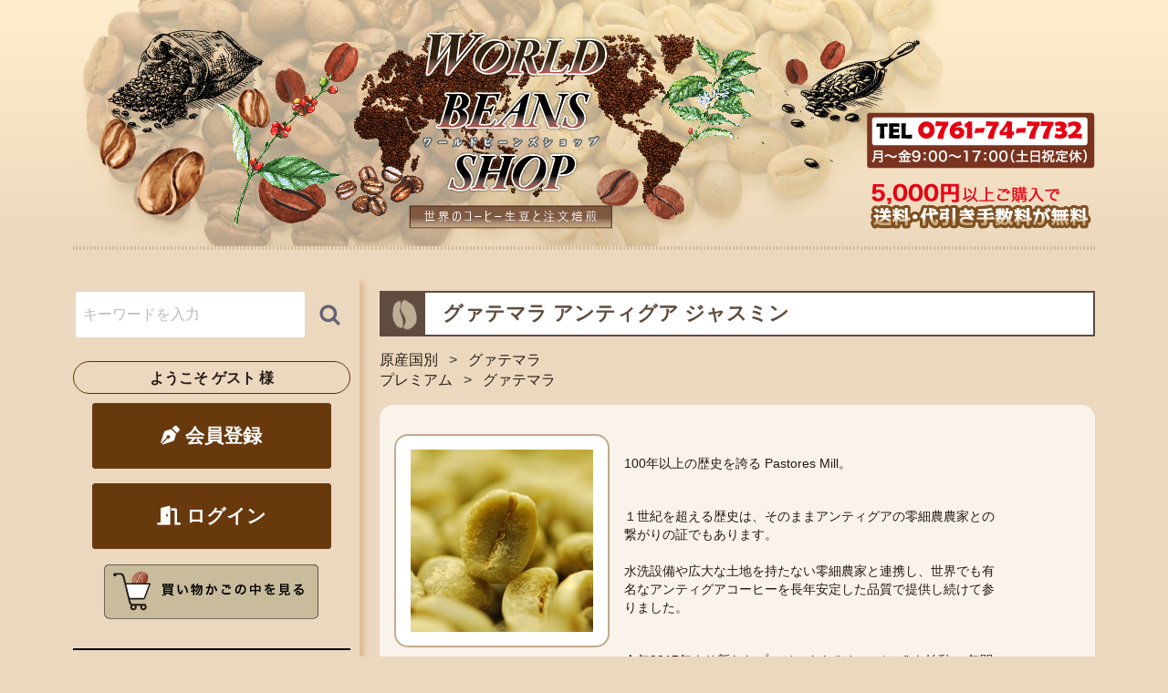

--- FILE ---
content_type: text/html; charset=UTF-8
request_url: https://worldbeans-shop.com/products/detail/319
body_size: 116430
content:
<!doctype html>
<html lang="ja">
<head prefix="og: http://ogp.me/ns# fb: http://ogp.me/ns/fb# product: http://ogp.me/ns/product#">
    <meta charset="utf-8">
    <meta name="viewport" content="width=device-width, initial-scale=1, shrink-to-fit=no">
    <meta name="eccube-csrf-token" content="bVSVaW82Na80SrT2G1SvtZcY-OJZE6A2oyuBpUqsNaU">
    <title>ワールドビーンズショップ / グァテマラ アンティグア ジャスミン</title>
                            <meta property="og:type" content="og:product" /><meta property="og:title" content="グァテマラ アンティグア ジャスミン" />
<meta property="og:image" content="https://worldbeans-shop.com//html/upload/save_image/0214202742_5a841d2edbce3.jpg" />
<meta property="og:description" content="" />
<meta property="og:url" content="https://worldbeans-shop.com/products/detail/319" />
<meta property="product:price:amount" content="1217"/>
<meta property="product:price:currency" content="JPY"/>
<meta property="product:product_link" content="https://worldbeans-shop.com/products/detail/319"/>
<meta property="product:retailer_title" content="グァテマラ アンティグア ジャスミン"/>
        <link rel="icon" href="/html/user_data/assets/img/common/favicon.ico">
    <link rel="stylesheet" href="https://stackpath.bootstrapcdn.com/bootstrap/3.4.1/css/bootstrap.min.css" integrity="sha384-HSMxcRTRxnN+Bdg0JdbxYKrThecOKuH5zCYotlSAcp1+c8xmyTe9GYg1l9a69psu" crossorigin="anonymous">
    <link rel="stylesheet" href="https://use.fontawesome.com/releases/v5.3.1/css/all.css" integrity="sha384-mzrmE5qonljUremFsqc01SB46JvROS7bZs3IO2EmfFsd15uHvIt+Y8vEf7N7fWAU" crossorigin="anonymous">
    <link rel="stylesheet" href="//cdn.jsdelivr.net/jquery.slick/1.6.0/slick.css">
    <link rel="stylesheet" href="/html/template/wbs2021/assets/css/style.css">
	<link rel="stylesheet" href="/html/template/wbs2021/assets/css/worldbeans.css">
	<link rel="stylesheet" href="//maxcdn.bootstrapcdn.com/font-awesome/4.7.0/css/font-awesome.min.css" >

<script async src="https://s.yimg.jp/images/listing/tool/cv/ytag.js"></script>
<script>
window.yjDataLayer = window.yjDataLayer || [];
function ytag() { yjDataLayer.push(arguments); }
ytag({"type":"ycl_cookie"});
</script>
<!-- Google tag (gtag.js) -->
<script async src="https://www.googletagmanager.com/gtag/js?id=AW-1027879566"></script>
<script>
  window.dataLayer = window.dataLayer || [];
  function gtag(){dataLayer.push(arguments);}
  gtag('js', new Date());

  gtag('config', 'AW-1027879566');
</script>

        <script src="https://code.jquery.com/jquery-3.3.1.min.js" integrity="sha256-FgpCb/KJQlLNfOu91ta32o/NMZxltwRo8QtmkMRdAu8=" crossorigin="anonymous"></script>
    <script>
        $(function() {
            $.ajaxSetup({
                'headers': {
                    'ECCUBE-CSRF-TOKEN': $('meta[name="eccube-csrf-token"]').attr('content')
                }
            });
        });
    </script>
	<!-- WEB FONT -->
	<script type="text/javascript"src="//webfonts.sakura.ne.jp/js/sakura.js"></script>
                            
<style>
    .ec-radio .form-check-label {
        font-weight: normal;
    }
    .ec-checkbox .form-check-label {
        font-weight: normal;
    }
    .option_description {
      -moz-box-shadow: 0 5px 15px rgba(0, 0, 0, 0.5);
      -webkit-box-shadow: 0 5px 15px rgba(0, 0, 0, 0.5);
      box-shadow: 0 5px 15px rgba(0, 0, 0, 0.5);
      -moz-border-radius: 6px;
      -webkit-border-radius: 6px;
      border-radius: 6px;
      display: none;
      min-width: 50%;
      max-width: 80%;
      max-height: 80%;
      background-color: #fff;
      border: 1px solid rgba(0, 0, 0, 0.2);
      overflow:auto;
      -webkit-overflow-scrolling: touch

    }
    .option_description .modal-header {
      padding: 15px;
      border-bottom: 1px solid #e5e5e5;
    }
    .option_description .modal-header .plainmodal-close {
      margin-top: -2px;
      float: right;
      font-size: 2.1rem;
      font-weight: 700;
      color: #000;
      text-shadow: 0 1px 0 #fff;
      opacity: 0.2;
    }
    .option_description .modal-header .plainmodal-close:hover {
      opacity: 0.5;
    }

    .option_description .modal-header > p {
      margin: 1% 0 0 0;
      font-size: 1.4rem;
      line-height: 1.42857143;
    }

    .option_description .modal-title {
      color: #333333;
      font-size: 1.8rem;
      font-weight: 500;
      font-family: inherit;
      margin: 0;
    }
    .option_description .modal-body {
      padding: 3%;
      font-size: 1.4rem;
      line-height: 1.42857143;
      color: #333;
    }
    .option_description .modal-body > p {
        margin: 0 0 3%;
    }
    .option_description .modal-body > div {
        margin-bottom: 2%;
        overflow: hidden;
        padding-bottom: 2%;
    }
    .option_description .modal-body > div > p {
        margin: 2% 0 0;
    }
    .option_description img {
        float: none;
        margin: 1% auto 0;
        width: 40%;
        height: auto;
        display: block;
    }
    .option_description h3 {
        margin: 0;
        background: #efefef;
        padding: 1%;
    }
    .option_description .minus {
        color: #2980b9;
    }
    @media screen and (min-width: 768px) {
        .option_description img {
            float: left;
            margin: 1% 4% 0 0;
            width: 15%;
        }
    }

    .option_description span.small {
        font-size: 1.2rem;
    }

    .option_description .btn-info {
        width: 74px;
        float: none;
        margin: 15px auto 10px;
        border: 0;
        padding: 4px 0;
        display: block;
        background: #525263;
    }

    .option_description .btn-info:hover {
        background: #474757;
    }

    @media only screen and (min-width: 768px) {
        .option_description .btn-info {
            float: right;
            margin: 0 10px 0 0;
        }

    }
</style>

                    <!-- SEO meta START -->
                    <meta name="description" content="&lt;p&gt;100年以上の歴史を誇る Pastores Mill。&lt;/p&gt; &lt;p&gt; １世紀を超える歴史は、そのままアンティグアの零細農農家との繋がりの証でもあります。&lt;br&gt;  水洗設備や広大な土地を持たない零細農家と連携し、世界でも有名なアンティグアコーヒーを長年安定した品質で提供し続けて参りました。 &lt;/p&gt; &lt;p&gt;今年2017年より新たなプロジェクト “ジャスミン” を始動。 年間1万～1万5千袋に相当する完熟チェリーを精製するPastores Mill にて熟練のカッパーが全てのロットをカップし、アンティグアらしい風味特性を持ったロットのみを厳正した限定ロット、それが “ジャスミン” です。&lt;/p&gt; &lt;p&gt;アンティグアらしい華やかな酸味とマイルドでありながら重厚感のあるボディが特徴です。&lt;/p&gt; &lt;p&gt;&lt;img alt=&quot;&quot; src=&quot;https://www.worldbeans-shop.com/items/003-25-img01.jpg&quot; /&gt;&lt;/p&gt; &lt;p&gt;&lt;img alt=&quot;&quot; src=&quot;https://www.worldbeans-shop.com/items/003-25-img02.jpg&quot; /&gt;&lt;/p&gt;">
        <meta property="og:description" content="&lt;p&gt;100年以上の歴史を誇る Pastores Mill。&lt;/p&gt; &lt;p&gt; １世紀を超える歴史は、そのままアンティグアの零細農農家との繋がりの証でもあります。&lt;br&gt;  水洗設備や広大な土地を持たない零細農家と連携し、世界でも有名なアンティグアコーヒーを長年安定した品質で提供し続けて参りました。 &lt;/p&gt; &lt;p&gt;今年2017年より新たなプロジェクト “ジャスミン” を始動。 年間1万～1万5千袋に相当する完熟チェリーを精製するPastores Mill にて熟練のカッパーが全てのロットをカップし、アンティグアらしい風味特性を持ったロットのみを厳正した限定ロット、それが “ジャスミン” です。&lt;/p&gt; &lt;p&gt;アンティグアらしい華やかな酸味とマイルドでありながら重厚感のあるボディが特徴です。&lt;/p&gt; &lt;p&gt;&lt;img alt=&quot;&quot; src=&quot;https://www.worldbeans-shop.com/items/003-25-img01.jpg&quot; /&gt;&lt;/p&gt; &lt;p&gt;&lt;img alt=&quot;&quot; src=&quot;https://www.worldbeans-shop.com/items/003-25-img02.jpg&quot; /&gt;&lt;/p&gt;" >
                <meta name="keywords" content="roast-5,price1000-2999,washed">
            <meta property="og:url" content="https://worldbeans-shop.com/products/detail/319" />
    <meta property="og:title" content="ワールドビーンズショップ / グァテマラ アンティグア ジャスミン" />
    <meta property="og:type" content="product">
    <meta property="og:site_name" content="ワールドビーンズショップ" />
    <meta property="og:locale" content="ja_JP" />
        <!-- SEO meta END -->

        <link rel="stylesheet" href="/html/user_data/assets/css/customize.css">
</head>
<body id="page_product_detail" class="product_page">
<div id="wrapper">
            	<header id="header">
        <div class="container-fluid inner">
                <!-- ▼ロゴ -->
            <header id="header">
        <div class="container-fluid inner">
                                                            <!-- ▼ヘッダー -->
            <div class="header-logo-area">
    <p class="header-logo pc"><a href="https://worldbeans-shop.com/"><img src="/html/template/wbs2021/assets/img/header/top.jpg" alt="ワールドビーンズショップ" class="img-responsive"></a></p>
    <p class="header-logo sp"><a href="https://worldbeans-shop.com/"><img src="/html/template/wbs2021/assets/img/header/top-sp.png" alt="ワールドビーンズショップ" class="img-responsive"></a></p>
    <ul class="header-banner-list pc">
        <li><img src="/html/template/wbs2021/assets/img/header/tel.png" alt="電話番号・営業時間" class="img-responsive"></li>
        <li><img src="/html/template/wbs2021/assets/img/header/top-off2.png" alt="5000円以上で送料・代引手数料が無料" class="img-responsive"></li>
    </ul>
</div>

        <!-- ▲ヘッダー -->

                                                    <p id="btn_menu"><a class="nav-trigger" href="#nav">Menu<span></span></a></p>
        </div>
    </header>
        <!-- ▲ロゴ -->

        </div>
        </header>
    	<div id="contents" class=" theme_side_left">
        
    	<div class="container-fluid inner">
                            <div id="side_left" class="side">
                    <!-- ▼商品検索 -->
            
<div class="drawer_block pc">
    <div id="search" class="search">
        <form method="get" id="searchform" action="/products/list">
            <div class="search_inner">
                <div class="input_search clearfix">
                    <input type="search"  id="name" name="name" maxlength="50" placeholder="キーワードを入力" class="form-control" />
                    <button type="submit" class="bt_search"><svg class="cb cb-search"><use xlink:href="#cb-search" /></svg></button>
                </div>
            </div>
            <div class="extra-form">
                                                                                                    </div>
        </form>
    </div>
</div>
        <!-- ▲商品検索 -->
    <!-- ▼ようこそ -->
            <div id="wellcome" >
        <p class="name">ようこそ ゲスト 様</p>
    </div>
        <!-- ▲ようこそ -->
    <!-- ▼ログインナビ(共通) -->
                <div id="member" class="member drawer_block pc">
        <ul class="member_link">
            <li>
                <a href="https://worldbeans-shop.com/entry" class="member-link-btn member-link-entry"><i class="fas fa-pen-nib"></i> 会員登録</a>
            </li>
            <li>
                <a href="https://worldbeans-shop.com/mypage/login" class="member-link-btn member-link-login"><i class="fas fa-door-open"></i> ログイン</a>
            </li>
        </ul>
    </div>


<div id="cart_area" class="drawer_block pc mt-3">
    <p class="cart-link">
        <a href="https://worldbeans-shop.com/cart"><span></span></a>
    </p>
</div>
        <!-- ▲ログインナビ(共通) -->
    <!-- ▼カテゴリnavi -->
            <script type="text/javascript">
    $(function(){
        $('.category ul>li a.toggle').click(function(){
        	
            $(this).next('ul').stop().slideToggle('fast');
        });
    });
</script>

<hr class="pc" />
<nav id="category" class="drawer_block pc">
    <div class="category">
        <h2>商品カテゴリ</h2>
        <ul>
            <li><a href="https://worldbeans-shop.com/user_data/event">開催中のイベント</a></li>
                                <li>
                                <a href="https://worldbeans-shop.com/products/list?category_id=66">
                    今月のセール品（お買い得商品）
                                    </a>
                    </li>

                                <li>
                                <a href="https://worldbeans-shop.com/products/list?category_id=67">
                    スタッフおすすめ
                                    </a>
                    </li>

                                <li>
                
                <a href="#" onclick="return false;" class="toggle">▼原産国別</a>

                                
                            <ul style="display:none;">
                                    <li>
                                <a href="https://worldbeans-shop.com/products/list?category_id=117">
                    ブラジル
                                            (20)
                                    </a>
                    </li>

                                    <li>
                                <a href="https://worldbeans-shop.com/products/list?category_id=116">
                    コロンビア
                                            (18)
                                    </a>
                    </li>

                                    <li>
                                <a href="https://worldbeans-shop.com/products/list?category_id=115">
                    グァテマラ
                                            (14)
                                    </a>
                    </li>

                                    <li>
                                <a href="https://worldbeans-shop.com/products/list?category_id=114">
                    コスタリカ
                                            (5)
                                    </a>
                    </li>

                                    <li>
                                <a href="https://worldbeans-shop.com/products/list?category_id=113">
                    ニカラグア
                                            (5)
                                    </a>
                    </li>

                                    <li>
                                <a href="https://worldbeans-shop.com/products/list?category_id=112">
                    ペルー
                                            (1)
                                    </a>
                    </li>

                                    <li>
                                <a href="https://worldbeans-shop.com/products/list?category_id=111">
                    メキシコ
                                            (2)
                                    </a>
                    </li>

                                    <li>
                                <a href="https://worldbeans-shop.com/products/list?category_id=110">
                    ホンジュラス
                                            (4)
                                    </a>
                    </li>

                                    <li>
                                <a href="https://worldbeans-shop.com/products/list?category_id=109">
                    エルサルバトル
                                            (5)
                                    </a>
                    </li>

                                    <li>
                                <a href="https://worldbeans-shop.com/products/list?category_id=108">
                    ドミニカ
                                            (2)
                                    </a>
                    </li>

                                    <li>
                                <a href="https://worldbeans-shop.com/products/list?category_id=107">
                    パナマ
                                            (5)
                                    </a>
                    </li>

                                    <li>
                                <a href="https://worldbeans-shop.com/products/list?category_id=106">
                    エクアドル
                                            (1)
                                    </a>
                    </li>

                                    <li>
                                <a href="https://worldbeans-shop.com/products/list?category_id=105">
                    キューバ
                                            (1)
                                    </a>
                    </li>

                                    <li>
                                <a href="https://worldbeans-shop.com/products/list?category_id=104">
                    ジャマイカ
                                            (1)
                                    </a>
                    </li>

                                    <li>
                                <a href="https://worldbeans-shop.com/products/list?category_id=103">
                    エチオピア
                                            (16)
                                    </a>
                    </li>

                                    <li>
                                <a href="https://worldbeans-shop.com/products/list?category_id=102">
                    ボリビア
                                            (1)
                                    </a>
                    </li>

                                    <li>
                                <a href="https://worldbeans-shop.com/products/list?category_id=101">
                    タンザニア
                                            (6)
                                    </a>
                    </li>

                                    <li>
                                <a href="https://worldbeans-shop.com/products/list?category_id=196">
                    ウガンダ
                                            (1)
                                    </a>
                    </li>

                                    <li>
                                <a href="https://worldbeans-shop.com/products/list?category_id=99">
                    カメルーン
                                            (0)
                                    </a>
                    </li>

                                    <li>
                                <a href="https://worldbeans-shop.com/products/list?category_id=98">
                    ケニア
                                            (5)
                                    </a>
                    </li>

                                    <li>
                                <a href="https://worldbeans-shop.com/products/list?category_id=97">
                    コンゴ
                                            (0)
                                    </a>
                    </li>

                                    <li>
                                <a href="https://worldbeans-shop.com/products/list?category_id=96">
                    ルワンダ
                                            (3)
                                    </a>
                    </li>

                                    <li>
                                <a href="https://worldbeans-shop.com/products/list?category_id=95">
                    ザンビア
                                            (1)
                                    </a>
                    </li>

                                    <li>
                                <a href="https://worldbeans-shop.com/products/list?category_id=94">
                    ブルンジ
                                            (1)
                                    </a>
                    </li>

                                    <li>
                                <a href="https://worldbeans-shop.com/products/list?category_id=100">
                    マラウイ
                                            (1)
                                    </a>
                    </li>

                                    <li>
                                <a href="https://worldbeans-shop.com/products/list?category_id=93">
                    インドネシア
                                            (17)
                                    </a>
                    </li>

                                    <li>
                                <a href="https://worldbeans-shop.com/products/list?category_id=92">
                    東ティモール
                                            (1)
                                    </a>
                    </li>

                                    <li>
                                <a href="https://worldbeans-shop.com/products/list?category_id=204">
                    ネパール
                                            (0)
                                    </a>
                    </li>

                                    <li>
                                <a href="https://worldbeans-shop.com/products/list?category_id=91">
                    インド
                                            (4)
                                    </a>
                    </li>

                                    <li>
                                <a href="https://worldbeans-shop.com/products/list?category_id=90">
                    中国
                                            (0)
                                    </a>
                    </li>

                                    <li>
                                <a href="https://worldbeans-shop.com/products/list?category_id=89">
                    タイ
                                            (3)
                                    </a>
                    </li>

                                    <li>
                                <a href="https://worldbeans-shop.com/products/list?category_id=88">
                    イエメン
                                            (3)
                                    </a>
                    </li>

                                    <li>
                                <a href="https://worldbeans-shop.com/products/list?category_id=87">
                    ハイチ
                                            (1)
                                    </a>
                    </li>

                                    <li>
                                <a href="https://worldbeans-shop.com/products/list?category_id=85">
                    ラオス
                                            (0)
                                    </a>
                    </li>

                                    <li>
                                <a href="https://worldbeans-shop.com/products/list?category_id=84">
                    ベトナム
                                            (3)
                                    </a>
                    </li>

                                    <li>
                                <a href="https://worldbeans-shop.com/products/list?category_id=83">
                    パプアニューギニア
                                            (2)
                                    </a>
                    </li>

                                    <li>
                                <a href="https://worldbeans-shop.com/products/list?category_id=82">
                    ニューカレドニア
                                            (0)
                                    </a>
                    </li>

                                    <li>
                                <a href="https://worldbeans-shop.com/products/list?category_id=81">
                    ミャンマー
                                            (1)
                                    </a>
                    </li>

                                    <li>
                                <a href="https://worldbeans-shop.com/products/list?category_id=80">
                    ハワイ
                                            (2)
                                    </a>
                    </li>

                                    <li>
                                <a href="https://worldbeans-shop.com/products/list?category_id=86">
                    ラオス
                                            (0)
                                    </a>
                    </li>

                                    <li>
                                <a href="https://worldbeans-shop.com/products/list?category_id=200">
                    マダガスカル
                                            (0)
                                    </a>
                    </li>

                        </ul>
            </li>

                                <li>
                
                <a href="#" onclick="return false;" class="toggle">プレミアム</a>

                                
                            <ul style="display:none;">
                                    <li>
                                <a href="https://worldbeans-shop.com/products/list?category_id=157">
                    ブラジル
                                            (14)
                                    </a>
                    </li>

                                    <li>
                                <a href="https://worldbeans-shop.com/products/list?category_id=121">
                    ハワイ
                                            (2)
                                    </a>
                    </li>

                                    <li>
                                <a href="https://worldbeans-shop.com/products/list?category_id=154">
                    コスタリカ
                                            (3)
                                    </a>
                    </li>

                                    <li>
                                <a href="https://worldbeans-shop.com/products/list?category_id=153">
                    ニカラグア
                                            (4)
                                    </a>
                    </li>

                                    <li>
                                <a href="https://worldbeans-shop.com/products/list?category_id=155">
                    グァテマラ
                                            (11)
                                    </a>
                    </li>

                                    <li>
                                <a href="https://worldbeans-shop.com/products/list?category_id=156">
                    コロンビア
                                            (13)
                                    </a>
                    </li>

                                    <li>
                                <a href="https://worldbeans-shop.com/products/list?category_id=152">
                    ペルー
                                            (0)
                                    </a>
                    </li>

                                    <li>
                                <a href="https://worldbeans-shop.com/products/list?category_id=151">
                    メキシコ
                                            (1)
                                    </a>
                    </li>

                                    <li>
                                <a href="https://worldbeans-shop.com/products/list?category_id=150">
                    ホンジュラス
                                            (1)
                                    </a>
                    </li>

                                    <li>
                                <a href="https://worldbeans-shop.com/products/list?category_id=149">
                    エルサルバトル
                                            (4)
                                    </a>
                    </li>

                                    <li>
                                <a href="https://worldbeans-shop.com/products/list?category_id=148">
                    ドミニカ
                                            (2)
                                    </a>
                    </li>

                                    <li>
                                <a href="https://worldbeans-shop.com/products/list?category_id=147">
                    パナマ
                                            (6)
                                    </a>
                    </li>

                                    <li>
                                <a href="https://worldbeans-shop.com/products/list?category_id=146">
                    エクアドル
                                            (1)
                                    </a>
                    </li>

                                    <li>
                                <a href="https://worldbeans-shop.com/products/list?category_id=145">
                    キューバ
                                            (1)
                                    </a>
                    </li>

                                    <li>
                                <a href="https://worldbeans-shop.com/products/list?category_id=140">
                    マラウイ
                                            (1)
                                    </a>
                    </li>

                                    <li>
                                <a href="https://worldbeans-shop.com/products/list?category_id=139">
                    カメルーン
                                            (0)
                                    </a>
                    </li>

                                    <li>
                                <a href="https://worldbeans-shop.com/products/list?category_id=138">
                    ケニア
                                            (4)
                                    </a>
                    </li>

                                    <li>
                                <a href="https://worldbeans-shop.com/products/list?category_id=141">
                    タンザニア
                                            (5)
                                    </a>
                    </li>

                                    <li>
                                <a href="https://worldbeans-shop.com/products/list?category_id=142">
                    ボリビア
                                            (1)
                                    </a>
                    </li>

                                    <li>
                                <a href="https://worldbeans-shop.com/products/list?category_id=143">
                    エチオピア
                                            (11)
                                    </a>
                    </li>

                                    <li>
                                <a href="https://worldbeans-shop.com/products/list?category_id=144">
                    ジャマイカ
                                            (1)
                                    </a>
                    </li>

                                    <li>
                                <a href="https://worldbeans-shop.com/products/list?category_id=197">
                    ウガンダ
                                            (1)
                                    </a>
                    </li>

                                    <li>
                                <a href="https://worldbeans-shop.com/products/list?category_id=137">
                    コンゴ
                                            (0)
                                    </a>
                    </li>

                                    <li>
                                <a href="https://worldbeans-shop.com/products/list?category_id=136">
                    ルワンダ
                                            (3)
                                    </a>
                    </li>

                                    <li>
                                <a href="https://worldbeans-shop.com/products/list?category_id=135">
                    ザンビア
                                            (1)
                                    </a>
                    </li>

                                    <li>
                                <a href="https://worldbeans-shop.com/products/list?category_id=134">
                    ブルンジ
                                            (1)
                                    </a>
                    </li>

                                    <li>
                                <a href="https://worldbeans-shop.com/products/list?category_id=133">
                    インドネシア
                                            (14)
                                    </a>
                    </li>

                                    <li>
                                <a href="https://worldbeans-shop.com/products/list?category_id=132">
                    東ティモール
                                            (1)
                                    </a>
                    </li>

                                    <li>
                                <a href="https://worldbeans-shop.com/products/list?category_id=203">
                    ネパール
                                            (0)
                                    </a>
                    </li>

                                    <li>
                                <a href="https://worldbeans-shop.com/products/list?category_id=131">
                    インド
                                            (4)
                                    </a>
                    </li>

                                    <li>
                                <a href="https://worldbeans-shop.com/products/list?category_id=130">
                    中国
                                            (0)
                                    </a>
                    </li>

                                    <li>
                                <a href="https://worldbeans-shop.com/products/list?category_id=129">
                    タイ
                                            (1)
                                    </a>
                    </li>

                                    <li>
                                <a href="https://worldbeans-shop.com/products/list?category_id=128">
                    イエメン
                                            (3)
                                    </a>
                    </li>

                                    <li>
                                <a href="https://worldbeans-shop.com/products/list?category_id=127">
                    ハイチ
                                            (1)
                                    </a>
                    </li>

                                    <li>
                                <a href="https://worldbeans-shop.com/products/list?category_id=126">
                    ラオス
                                            (0)
                                    </a>
                    </li>

                                    <li>
                                <a href="https://worldbeans-shop.com/products/list?category_id=125">
                    ベトナム
                                            (3)
                                    </a>
                    </li>

                                    <li>
                                <a href="https://worldbeans-shop.com/products/list?category_id=124">
                    パプアニューギニア
                                            (2)
                                    </a>
                    </li>

                                    <li>
                                <a href="https://worldbeans-shop.com/products/list?category_id=123">
                    ニューカレドニア
                                            (0)
                                    </a>
                    </li>

                                    <li>
                                <a href="https://worldbeans-shop.com/products/list?category_id=122">
                    ミャンマー
                                            (1)
                                    </a>
                    </li>

                                    <li>
                                <a href="https://worldbeans-shop.com/products/list?category_id=201">
                    マダガスカル
                                            (0)
                                    </a>
                    </li>

                                    <li>
                                <a href="https://worldbeans-shop.com/products/list?category_id=12">
                    単一農園
                                            (0)
                                    </a>
                    </li>

                                    <li>
                                <a href="https://worldbeans-shop.com/products/list?category_id=120">
                    ハワイ
                                            (1)
                                    </a>
                    </li>

                        </ul>
            </li>

                                <li>
                
                <a href="#" onclick="return false;" class="toggle">スタンダード</a>

                                
                            <ul style="display:none;">
                                    <li>
                                <a href="https://worldbeans-shop.com/products/list?category_id=159">
                    ブラジル
                                            (4)
                                    </a>
                    </li>

                                    <li>
                                <a href="https://worldbeans-shop.com/products/list?category_id=161">
                    グァテマラ
                                            (1)
                                    </a>
                    </li>

                                    <li>
                                <a href="https://worldbeans-shop.com/products/list?category_id=160">
                    コロンビア
                                            (2)
                                    </a>
                    </li>

                                    <li>
                                <a href="https://worldbeans-shop.com/products/list?category_id=162">
                    コスタリカ
                                            (0)
                                    </a>
                    </li>

                                    <li>
                                <a href="https://worldbeans-shop.com/products/list?category_id=163">
                    ニカラグア
                                            (0)
                                    </a>
                    </li>

                                    <li>
                                <a href="https://worldbeans-shop.com/products/list?category_id=164">
                    ペルー
                                            (1)
                                    </a>
                    </li>

                                    <li>
                                <a href="https://worldbeans-shop.com/products/list?category_id=165">
                    メキシコ
                                            (1)
                                    </a>
                    </li>

                                    <li>
                                <a href="https://worldbeans-shop.com/products/list?category_id=166">
                    ホンジュラス
                                            (1)
                                    </a>
                    </li>

                                    <li>
                                <a href="https://worldbeans-shop.com/products/list?category_id=167">
                    エルサルバトル
                                            (0)
                                    </a>
                    </li>

                                    <li>
                                <a href="https://worldbeans-shop.com/products/list?category_id=168">
                    ドミニカ
                                            (0)
                                    </a>
                    </li>

                                    <li>
                                <a href="https://worldbeans-shop.com/products/list?category_id=169">
                    パナマ
                                            (0)
                                    </a>
                    </li>

                                    <li>
                                <a href="https://worldbeans-shop.com/products/list?category_id=170">
                    エクアドル
                                            (0)
                                    </a>
                    </li>

                                    <li>
                                <a href="https://worldbeans-shop.com/products/list?category_id=171">
                    キューバ
                                            (0)
                                    </a>
                    </li>

                                    <li>
                                <a href="https://worldbeans-shop.com/products/list?category_id=172">
                    ジャマイカ
                                            (0)
                                    </a>
                    </li>

                                    <li>
                                <a href="https://worldbeans-shop.com/products/list?category_id=173">
                    エチオピア
                                            (3)
                                    </a>
                    </li>

                                    <li>
                                <a href="https://worldbeans-shop.com/products/list?category_id=174">
                    ボリビア
                                            (0)
                                    </a>
                    </li>

                                    <li>
                                <a href="https://worldbeans-shop.com/products/list?category_id=175">
                    タンザニア
                                            (1)
                                    </a>
                    </li>

                                    <li>
                                <a href="https://worldbeans-shop.com/products/list?category_id=198">
                    ウガンダ
                                            (0)
                                    </a>
                    </li>

                                    <li>
                                <a href="https://worldbeans-shop.com/products/list?category_id=176">
                    マラウイ
                                            (0)
                                    </a>
                    </li>

                                    <li>
                                <a href="https://worldbeans-shop.com/products/list?category_id=177">
                    カメルーン
                                            (0)
                                    </a>
                    </li>

                                    <li>
                                <a href="https://worldbeans-shop.com/products/list?category_id=178">
                    ケニア
                                            (1)
                                    </a>
                    </li>

                                    <li>
                                <a href="https://worldbeans-shop.com/products/list?category_id=179">
                    コンゴ
                                            (0)
                                    </a>
                    </li>

                                    <li>
                                <a href="https://worldbeans-shop.com/products/list?category_id=180">
                    ルアンダ
                                            (0)
                                    </a>
                    </li>

                                    <li>
                                <a href="https://worldbeans-shop.com/products/list?category_id=181">
                    ザンビア
                                            (0)
                                    </a>
                    </li>

                                    <li>
                                <a href="https://worldbeans-shop.com/products/list?category_id=182">
                    ブルンジ
                                            (0)
                                    </a>
                    </li>

                                    <li>
                                <a href="https://worldbeans-shop.com/products/list?category_id=183">
                    インドネシア
                                            (2)
                                    </a>
                    </li>

                                    <li>
                                <a href="https://worldbeans-shop.com/products/list?category_id=185">
                    インド
                                            (1)
                                    </a>
                    </li>

                                    <li>
                                <a href="https://worldbeans-shop.com/products/list?category_id=184">
                    東ティモール
                                            (0)
                                    </a>
                    </li>

                                    <li>
                                <a href="https://worldbeans-shop.com/products/list?category_id=205">
                    ネパール
                                            (0)
                                    </a>
                    </li>

                                    <li>
                                <a href="https://worldbeans-shop.com/products/list?category_id=186">
                    中国
                                            (0)
                                    </a>
                    </li>

                                    <li>
                                <a href="https://worldbeans-shop.com/products/list?category_id=187">
                    タイ
                                            (0)
                                    </a>
                    </li>

                                    <li>
                                <a href="https://worldbeans-shop.com/products/list?category_id=188">
                    イエメン
                                            (0)
                                    </a>
                    </li>

                                    <li>
                                <a href="https://worldbeans-shop.com/products/list?category_id=189">
                    ハイチ
                                            (0)
                                    </a>
                    </li>

                                    <li>
                                <a href="https://worldbeans-shop.com/products/list?category_id=190">
                    ラオス
                                            (0)
                                    </a>
                    </li>

                                    <li>
                                <a href="https://worldbeans-shop.com/products/list?category_id=191">
                    ベトナム
                                            (0)
                                    </a>
                    </li>

                                    <li>
                                <a href="https://worldbeans-shop.com/products/list?category_id=192">
                    パプアニューギニア
                                            (0)
                                    </a>
                    </li>

                                    <li>
                                <a href="https://worldbeans-shop.com/products/list?category_id=193">
                    ニューカレドニア
                                            (0)
                                    </a>
                    </li>

                                    <li>
                                <a href="https://worldbeans-shop.com/products/list?category_id=194">
                    ミャンマー
                                            (0)
                                    </a>
                    </li>

                                    <li>
                                <a href="https://worldbeans-shop.com/products/list?category_id=195">
                    ハワイ
                                            (0)
                                    </a>
                    </li>

                                    <li>
                                <a href="https://worldbeans-shop.com/products/list?category_id=202">
                    マダガスカル
                                            (0)
                                    </a>
                    </li>

                        </ul>
            </li>

                                <li>
                
                <a href="#" onclick="return false;" class="toggle">▼オークション入賞コーヒー</a>

                                
                            <ul style="display:none;">
                                    <li>
                                <a href="https://worldbeans-shop.com/products/list?category_id=58">
                    Cup Of Excellence
                                            (4)
                                    </a>
                    </li>

                                    <li>
                                <a href="https://worldbeans-shop.com/products/list?category_id=59">
                    Best Of PANAMA
                                            (0)
                                    </a>
                    </li>

                                    <li>
                                <a href="https://worldbeans-shop.com/products/list?category_id=60">
                    Panama La Esmeralda
                                            (1)
                                    </a>
                    </li>

                                    <li>
                                <a href="https://worldbeans-shop.com/products/list?category_id=206">
                    Best Of Rwanda
                                            (1)
                                    </a>
                    </li>

                        </ul>
            </li>

                                <li>
                
                <a href="#" onclick="return false;" class="toggle">▼認証コーヒー</a>

                                
                            <ul style="display:none;">
                                    <li>
                                <a href="https://worldbeans-shop.com/products/list?category_id=62">
                    RA認証
                                            (0)
                                    </a>
                    </li>

                                    <li>
                                <a href="https://worldbeans-shop.com/products/list?category_id=63">
                    UTZ認証
                                            (0)
                                    </a>
                    </li>

                        </ul>
            </li>

                                <li>
                                <a href="https://worldbeans-shop.com/products/list?category_id=70">
                    ブレンドコーヒー
                                    </a>
                    </li>

                                <li>
                                <a href="https://worldbeans-shop.com/products/list?category_id=71">
                    カフェインレスコーヒー
                                    </a>
                    </li>

                                <li>
                                <a href="https://worldbeans-shop.com/products/list?category_id=199">
                    大吟醸珈琲
                                    </a>
                    </li>

                                <li>
                                <a href="https://worldbeans-shop.com/products/list?category_id=72">
                    アイスコーヒー
                                    </a>
                    </li>

                                <li>
                
                <a href="#" onclick="return false;" class="toggle">▼コーヒー関連商品</a>

                                
                            <ul style="display:none;">
                                    <li>
                                <a href="https://worldbeans-shop.com/products/list?category_id=75">
                    ペーパーフィルター
                                            (13)
                                    </a>
                    </li>

                                    <li>
                                <a href="https://worldbeans-shop.com/products/list?category_id=76">
                    季節限定商品
                                            (36)
                                    </a>
                    </li>

                                    <li>
                                <a href="https://worldbeans-shop.com/products/list?category_id=77">
                    コーヒーポット
                                            (23)
                                    </a>
                    </li>

                                    <li>
                                <a href="https://worldbeans-shop.com/products/list?category_id=78">
                    ドリッパー
                                            (10)
                                    </a>
                    </li>

                                    <li>
                                <a href="https://worldbeans-shop.com/products/list?category_id=79">
                    サーバー
                                            (4)
                                    </a>
                    </li>

                                    <li>
                                <a href="https://worldbeans-shop.com/products/list?category_id=207">
                    ミル
                                            (2)
                                    </a>
                    </li>

                        </ul>
            </li>

                                <li>
                                <a href="https://worldbeans-shop.com/products/list?category_id=73">
                    お試しセット
                                    </a>
                    </li>

                    </ul>
    </div>
</nav>
        <!-- ▲カテゴリnavi -->
    <!-- ▼ナビ/ご利用案内 -->
            <nav id="usage" class="pc topspace">
    <h2>ご利用案内</h2>
    <ul>
        <li><a href="https://worldbeans-shop.com/guide">ご利用案内</a></li>
        <li><a href="https://worldbeans-shop.com/user_data/order">ご注文方法</a></li>
        <li><a href="https://worldbeans-shop.com/mypage/">ポイント</a></li>
        <li><a href="https://worldbeans-shop.com/user_data/payment">お支払い方法</a></li>
        <li><a href="https://worldbeans-shop.com/user_data/fee">送料・手数料</a></li>
        <li><a href="https://worldbeans-shop.com/mypage/change">メルマガ登録</a></li>
        <li><a href="https://worldbeans-shop.com/help/tradelaw">通信販売法表記</a></li>
        <li><a href="https://worldbeans-shop.com/help/agreement">ご利用規約</a></li>
        <li><a href="https://worldbeans-shop.com/help/privacy">個人情報保護</a></li>
        <li><a href="https://worldbeans-shop.com/help/about">会社概要</a></li>
        <li><a href="https://worldbeans-shop.com/contact">お問い合わせ</a></li>
        <li><a href="https://worldbeans-shop.com/sitemap2">サイトマップ</a></li>
    </ul>
    <div class="topspace img_center">
        <img src="/html/template/wbs2021/assets/img/navi/off2-02.png" alt="5000円以上のご購入で送料・代引手数料が無料" />
        <a href="https://worldbeans-shop.com/products/list?category_id=66">
            <img src="/html/template/wbs2021/assets/img/navi/osusume01.png" alt="お買い得商品" class="topspace"/>
        </a>
        <p><small>只今のお買い得商品は<a href="https://worldbeans-shop.com/products/list?category_id=66"><span class="color-red">コチラ</span></a>です。<br>
  サービス価格にて販売中！</small></p>
        <a href="https://worldbeans-shop.com/products/list?category_id=67">
            <img src="/html/template/wbs2021/assets/img/navi/osusume02.png" alt="数量限定コーヒー" class="topspace"/>
        </a>
        <p><small>高品質のオークション入賞豆や<br>
  少量入荷の希少な豆を販売中！</small></p>
        <a href="https://worldbeans-shop.com/products/list?category_id=73">
            <img src="/html/template/wbs2021/assets/img/navi/osusume03.png" alt="お試しコーヒー" class="topspace"/>
        </a>
        <p><small>どれを買えばいいか迷ったら、<br>
  まずは「おためしセット」を！</small></p>
    </div>
</nav>
        <!-- ▲ナビ/ご利用案内 -->
    <!-- ▼ナビ/お取り扱い決済 -->
            

<nav id="navi-payment" class="pc">
    <h2 class="topspace">お取り扱い決済</h2>
    <div class="txt_center img_center">
 

<!-- オンラインクレジット-->    
<div class="cards">
        <div class="txt_center"><small>取り扱いクレジット</small></div>
            <div class="img_center">
                <a href="http://www.jcb.co.jp/" target="_blank"><img border="0" alt="JCB" src="/html/template/wbs2021/assets/img/navi/card_2.gif" width="55" height="46" /></a> <a href="http://www.visa-asia.com/ap/jp/index.shtml" target="_blank"><img border="0" alt="VISA" src="/html/template/wbs2021/assets/img/navi/card_3.gif" width="55" height="46" /></a> <a href="http://www.mastercard.com/jp/" target="_blank"><img border="0" alt="MasterCard" src="/html/template/wbs2021/assets/img/navi/card_4.gif" width="55" height="46" /></a> <a href="http://www.diners.co.jp/" target="_blank"><img border="0" alt="DinersClub" src="/html/template/wbs2021/assets/img/navi/card_5.gif" width="55" height="46" /></a> <a href="https://home.americanexpress.com/home/jp/home_p.shtml" target="_blank"><img border="0" alt="" src="/html/template/wbs2021/assets/img/navi/card_6.gif" width="55" height="46" /></a>
        </div>
</div>   


<!-- コンビニ払い-->    
<div class="cards">
        <div class="txt_center"><small>コンビニ払い対応店舗（先払い）</small></div>
            <div class="img_center">
            <a href="https://www.family.co.jp/services/application/receipt/oshiharai.html" target="_blank"><img border="0" alt="ファミリーマート" src="/html/template/wbs2021/assets/img/navi/konbini01.gif" width="80" height="27" /></a>
            <a href="https://www.metaps-payment.com/service/guide/ministop.html" target="_blank"><img border="0" alt="ローソン" src="/html/template/wbs2021/assets/img/navi/konbini02.gif" width="62" height="24" /></a>
            <a href="https://www.metaps-payment.com/service/guide/ministop.html" target="_blank"><img border="0" alt="ミニストップ" src="/html/template/wbs2021/assets/img/navi/konbini03.gif" width="42" height="30" /></a>
        </div>
</div>   
 

<!-- ジャパンネット銀行 -->    
<div class="cards">
        <div class="txt_center">        
        <small>ジャパンネット銀行（先払い）</small>
<a href="https://www.japannetbank.co.jp/"_blank"><img src="/html/template/wbs2021/assets/img/navi/japannet.gif" alt="ジャパンネット銀行" /></a>

        </div>
    </div>


    <div class="cards">
        <div class="txt_center">  <small>eコレクトの取り扱いクレジット</small>
            <a href="http://www.e-collect.jp/"_blank"><img src="/html/template/wbs2021/assets/img/navi/sagawa.gif" alt="佐川急便" class="topspace-half"/></a>
          </div>
        <div class="row">
<div class="col-xs-4 img_center">
                <img src="/html/template/wbs2021/assets/img/navi/card_1.gif" />
                <img src="/html/template/wbs2021/assets/img/navi/card_4.gif" />
                <img src="/html/template/wbs2021/assets/img/navi/card_7.gif" />
                <img src="/html/template/wbs2021/assets/img/navi/card_10.gif" />
                <img src="/html/template/wbs2021/assets/img/navi/card_13.gif" />
                <img src="/html/template/wbs2021/assets/img/navi/card_16.gif" />
                <img src="/html/template/wbs2021/assets/img/navi/card_19.gif" />
            </div>
            <div class="col-xs-4 img_center">
                <img src="/html/template/wbs2021/assets/img/navi/card_2.gif" />
                <img src="/html/template/wbs2021/assets/img/navi/card_5.gif" />
                <img src="/html/template/wbs2021/assets/img/navi/card_8.gif" />
                <img src="/html/template/wbs2021/assets/img/navi/card_11.gif" />
                <img src="/html/template/wbs2021/assets/img/navi/card_14.gif" />
                <img src="/html/template/wbs2021/assets/img/navi/card_17.gif" />
                <img src="/html/template/wbs2021/assets/img/navi/card_20.gif" />
            </div>
            <div class="col-xs-4 img_center">
                <img src="/html/template/wbs2021/assets/img/navi/card_3.gif" />
                <img src="/html/template/wbs2021/assets/img/navi/card_6.gif" />
                <img src="/html/template/wbs2021/assets/img/navi/card_9.gif" />
                <img src="/html/template/wbs2021/assets/img/navi/card_12.gif" />
                <img src="/html/template/wbs2021/assets/img/navi/card_15.gif" />
                <img src="/html/template/wbs2021/assets/img/navi/card_18.gif" />
            </div>
        </div>
    </div>



 <div class="txt_center img_center">
     <p>&nbsp;</p>
<p>
<img src="/html/template/wbs2021/assets/img/navi/ssl.png" />
</p>
</div>

</div>
</nav>
        <!-- ▲ナビ/お取り扱い決済 -->

            </div>
        
                                    
        <div id="main" class="ec-layoutRole__mainWithColumn">
                        
                        <div id="main_middle">
            
        
        
        
                    
    <!-- ▼タイトル▼ -->
    <div class="row no-padding">
        <div class="col-xs-12">
            <h1>グァテマラ アンティグア ジャスミン</h1>
        </div>
    </div>
    <!-- ▲タイトル▲ -->

    <!-- ▼関連カテゴリ▼ -->
                                                                                                                                                                                                                                                                                                                                                                                                                                                                                                                                                                                                                                                        
        <div id="relative_category_box" class="relative_cat">
                      <ol id="relative_category_box__relative_category--319_1">
                                    <li>
                        <a id="relative_category_box__relative_category--319_1_68"
                        href="https://worldbeans-shop.com/products/list?category_id=68">原産国別</a>
                    </li>
                                    <li>
                        <a id="relative_category_box__relative_category--319_1_115"
                        href="https://worldbeans-shop.com/products/list?category_id=115">グァテマラ</a>
                    </li>
                            </ol>
                    <ol id="relative_category_box__relative_category--319_2">
                                    <li>
                        <a id="relative_category_box__relative_category--319_2_7"
                        href="https://worldbeans-shop.com/products/list?category_id=7">プレミアム</a>
                    </li>
                                    <li>
                        <a id="relative_category_box__relative_category--319_2_155"
                        href="https://worldbeans-shop.com/products/list?category_id=155">グァテマラ</a>
                    </li>
                            </ol>
            </div>
    <!-- ▲関連カテゴリ▲ -->

    <!-- ▼item_detail▼ -->
    <div id="item_detail" class="item-detail topspace-half">
        <div id="detail_wrap" class="row">
            <!--★画像★-->
            <div id="item_photo_area" class="col-sm-5 col-xs-12">
                <div id="detail_image_box__slides" class="slides">
                                                                    <div id="detail_image_box__item--1"><img src="/html/upload/save_image/0214202742_5a841d2edbce3.jpg"/></div>
                                                            </div>
            </div>
            <div class="col-sm-7 col-xs-12">

                                                
                <!--★商品説明★-->
                <p id="detail_not_stock_box__description_detail" class="item_comment"><p>100年以上の歴史を誇る Pastores Mill。</p><br />
<p> １世紀を超える歴史は、そのままアンティグアの零細農農家との繋がりの証でもあります。<br><br />
  水洗設備や広大な土地を持たない零細農家と連携し、世界でも有名なアンティグアコーヒーを長年安定した品質で提供し続けて参りました。 </p><br />
<p>今年2017年より新たなプロジェクト “ジャスミン” を始動。 年間1万～1万5千袋に相当する完熟チェリーを精製するPastores Mill にて熟練のカッパーが全てのロットをカップし、アンティグアらしい風味特性を持ったロットのみを厳正した限定ロット、それが “ジャスミン” です。</p><br />
<p>アンティグアらしい華やかな酸味とマイルドでありながら重厚感のあるボディが特徴です。</p><br />
<br />
<p><img alt="" src="https://www.worldbeans-shop.com/items/003-25-img01.jpg" /></p><br />
<p><img alt="" src="https://www.worldbeans-shop.com/items/003-25-img02.jpg" /></p></p>
            </div>
        </div>
        <div class="row no-padding">
            <div class="col-xs-12">
                <table>
                                            <tr>
                            <th>原産国</th>
                            <td>グァテマラ</td>
                        </tr>
                        <tr>
                            <th>生産地域</th>
                            <td>アンティグア</td>
                        </tr>
                        <tr>
                            <th>生産者（農園）</th>
                            <td></td>
                        </tr>
                        <tr>
                            <th>商品コード</th>
                            <td>003-25</td>
                        </tr>
                        <tr>
                            <th>クロップ</th>
                            <td><p></p>
<p><a href="https://www.worldbeans-shop.com/items/crop.pdf" target="_blank"><strong>クロップ一覧</strong></a>にてご確認頂けます。<br />
  <span class="text-primary">※<a href="http://get.adobe.com/jp/reader/" target="_blank">Adobe Reader</a>（無料）をダウンロードして下さい。</span></p>
</td>
                        </tr>
                        <tr>
                            <th>規格</th>
                            <td>SHB</td>
                        </tr>
                        <tr>
                            <th>スクリーン</th>
                            <td></td>
                        </tr>
                        <tr>
                            <th>品種</th>
                            <td>ブルボン、アラビゴ（ティピカ）、カツアイ</td>
                        </tr>
                        <tr>
                            <th>精製方法</th>
                            <td>Washed</td>
                        </tr>
                        <tr>
                            <th>乾燥方法</th>
                            <td>天日乾燥</td>
                        </tr>
                        <tr>
                            <th>認証</th>
                            <td></td>
                        </tr>
                        <tr>
                            <th>標高</th>
                            <td>1500m～1850m</td>
                        </tr>
                        <tr>
                            <th>収穫時期</th>
                            <td>１月-３月</td>
                        </tr>
                        <tr>
                            <th>順位・スコア</th>
                            <td></td>
                        </tr>
                        <tr>
                            <th>カップコメント</th>
                            <td></td>
                        </tr>
                        <tr>
                            <th>おすすめ焙煎度</th>
                            <td>                    <span>ハイ＝シティー</span>
            　浅煎り←                    <span>□□■■□</span>
            →深煎り</td>
                        </tr>
                        <tr>
                            <th>味覚レベル</th>
                            <td>
                                <p>甘み　                    <span>★★★☆☆</span>
            </p>
                                <p>酸味　                    <span>★★★☆☆</span>
            </p>
                                <p>苦味　                    <span>★★★☆☆</span>
            </p>
                                <p>コク　                    <span>★★★★☆</span>
            </p>
                            </td>
                        </tr>

                        <tr>
                            <th>その他</th>
                            <td>水はけのよい軽石質の肥沃な火山灰土壌</td>
                        </tr>
                                    </table>
            </div>
        </div>
    </div>

    <!-- ▼item_order▼ -->
    <div id="item_order" class="item-order topspace-half">
        <form action="https://worldbeans-shop.com/products/add_cart/319" method="post" id="form1" name="form1">
            <div class="row no-margin no-padding">
                <div class="col-sm-12 item-order-inner">
                                        <div class="row item-order-form">
                        <div class="col-sm-4 item-order-step">
                            <span>商品</span>
                        </div>
                        <div class="col-sm-8 text-left">

                                                                                    

        


                                                            <p class="text-primary">1.ご希望のグラム数を一つお選びください。</p>
                            
                            

                                                                                                                        <div id="detail_cart_box_tmp_class_category" class="hidden">
                                                                                                                                                                                                                                                                                                                                                                                                                                                                        <div class="radio">
                                            <input type="radio" name="classcategory_id1" value="7" >
                                            <span> 200g</span>&nbsp;&nbsp;
                                                                                                                                                                                                    <span>1,217円</span>
                                                                                                                                                                                                                                            <span>（100g&nbsp;&nbsp;609円）</span>
                                                                                                                                    </div>
                                                                                                                                                                                                                                                                                                                                                                                                                                                                        <div class="radio">
                                            <input type="radio" name="classcategory_id1" value="8" >
                                            <span> 300g</span>&nbsp;&nbsp;
                                                                                                                                                                                                    <span>1,522円</span>
                                                                                                                                                                                                                                            <span>（100g&nbsp;&nbsp;507円）</span>
                                                                                                                                    </div>
                                                                                                                                                                                                                                                                                                                                                                                                                                                                        <div class="radio">
                                            <input type="radio" name="classcategory_id1" value="9" >
                                            <span> 400g</span>&nbsp;&nbsp;
                                                                                                                                                                                                    <span>1,691円</span>
                                                                                                                                                                                                                                            <span>（100g&nbsp;&nbsp;423円）</span>
                                                                                                                                    </div>
                                                                                                                                                                                                                                                                                                                                                                                                                                                                        <div class="radio">
                                            <input type="radio" name="classcategory_id1" value="10" >
                                            <span> 500g</span>&nbsp;&nbsp;
                                                                                                                                                                                                    <span>1,864円</span>
                                                                                                                                                                                                                                            <span>（100g&nbsp;&nbsp;373円）</span>
                                                                                                                                    </div>
                                                                                                                                                                                                                                                                                                                                                                                                                                                                        <div class="radio">
                                            <input type="radio" name="classcategory_id1" value="11" >
                                            <span> 1kg</span>&nbsp;&nbsp;
                                                                                                                                                                                                    <span>3,479円</span>
                                                                                                                                                                                                                                            <span>（1kg&nbsp;&nbsp;3,479円）</span>
                                                                                                                                    </div>
                                                                                                                                                                                                                                                                                                                                                                                                                                                                        <div class="radio">
                                            <input type="radio" name="classcategory_id1" value="12" >
                                            <span> 3kg</span>&nbsp;&nbsp;
                                                                                                                                                                                                    <span>9,666円</span>
                                                                                                                                                                                                                                            <span>（1kg&nbsp;&nbsp;3,222円）</span>
                                                                                                                                    </div>
                                                                                                                                                                                                                                                                                                                                                                                                                                                                        <div class="radio">
                                            <input type="radio" name="classcategory_id1" value="13" >
                                            <span> 5kg</span>&nbsp;&nbsp;
                                                                                                                                                                                                    <span>14,920円</span>
                                                                                                                                                                                                                                            <span>（1kg&nbsp;&nbsp;2,984円）</span>
                                                                                                                                    </div>
                                                                    </div>
                                
                            
                            <!--▼商品コード-->
                                                        <p id="detail_description_box__item_range_code" class="item_code hidden">商品コード： <span id="item_code_default">
                                003-25
                                                                </span> </p>
                            <!--▲商品コード-->

                        </div>
                    </div>
                                     </div>
            </div>
            <div class="row no-margin no-padding">
                <div class="col-sm-12 item-order-inner">
                                                                                                <div id="productoption1_wrapper" class="row item-order-form">
            <div class="col-sm-4 item-order-step">
                <legend class="col-form-label required">焙煎の有無</legend>
            </div>
            <div class="col-sm-8 text-left">
                                    <p class="text-primary">2.焙煎の有無をお選びください。</p>
                                <div id="productoption1"><div class="form-check">        <input type="radio" id="productoption1_1" name="productoption1" required="required" class="form-check-input" value="1" checked="checked" />
        <label class="form-check-label required" for="productoption1_1">生豆(焙煎なし)</label></div><div class="form-check">        <input type="radio" id="productoption1_2" name="productoption1" required="required" class="form-check-input" value="2" />
        <label class="form-check-label required" for="productoption1_2">焙煎あり +300円</label></div><div class="form-check">        <input type="radio" id="productoption1_3" name="productoption1" required="required" class="form-check-input" value="3" />
        <label class="form-check-label required" for="productoption1_3">焙煎あり +900円</label></div><div class="form-check">        <input type="radio" id="productoption1_4" name="productoption1" required="required" class="form-check-input" value="4" />
        <label class="form-check-label required" for="productoption1_4">焙煎あり +1500円</label></div></div>
                
                                    <div class="item-order-infobox text-primary">
                        <p>■グラム数により焙煎手数料が異なります。</p>
                        <ul>
                            <li>200gから1kgまで　300円</li>
                            <li>3kg　           900円</li>
                            <li>5kg　          1500円</li>
                        </ul>
                        <p>■焙煎後は、20−25%の目減りがあります。</p>
                    </div>
                            </div>
        </div>
                            <div id="productoption2_wrapper" class="row item-order-form">
            <div class="col-sm-4 item-order-step">
                <label class="required" for="productoption2">焙煎度合い</label>
            </div>
            <div class="col-sm-8 text-left">
                                    <p class="text-primary">3.焙煎状態をお選びください。</p>
                                <select id="productoption2" name="productoption2" class="form-control"><option value="5" selected="selected">焙煎無し</option><option value="6">シナモン</option><option value="7">ミディアム</option><option value="8">ハイ</option><option value="9">シティ</option><option value="10">フレンチ</option></select>
                
                            </div>
        </div>
                            <div id="productoption3_wrapper" class="row item-order-form">
            <div class="col-sm-4 item-order-step">
                <label class="required" for="productoption3">挽き方</label>
            </div>
            <div class="col-sm-8 text-left">
                                    <p class="text-primary">4.挽き方をお選びください。</p>
                                <select id="productoption3" name="productoption3" class="form-control"><option value="11">豆（挽きなし）</option><option value="16" selected="selected">0（挽きなし）</option><option value="12">１（極細挽）</option><option value="13">２（細挽）</option><option value="14">３（中挽）</option><option value="15">４（粗挽）</option></select>
                
                            </div>
        </div>
    
                                                <div class="row item-order-form">
                            <div class="col-sm-4 item-order-step">
                                <span>数量</span>
                            </div>
                            <div class="col-sm-8">
                                                                    <p class="text-primary">ご購入の数量をお選びください。</p>
                                                                                                    <input type="number" id="quantity" name="quantity" required="required" min="1" maxlength="9" class="form-control" value="1" />
                                    
                                                            </div>
                        </div>
                                        <div id="detail_cart_box__button_area" class="row no-padding">
                        <div class="col-sm-8 col-sm-offset-4 txt_right">
                                                                                            <button type="submit" id="add_cart" class="add-cart-button prevention-btn prevention-mask"><img src="/html/template/wbs2021/assets/img/cart/cartin.png" class="rollover"/></button>
                                                        <p class="topspace-half">※ご購入前には必ず<a href="https://worldbeans-shop.com/help/agreement">【ご利用規約】</a>をご確認下さい。</p>
                        </div>
                    </div>
                </div>
            </div>
            
            <input type="hidden" id="product_id" name="product_id" value="319" />
            <input type="hidden" id="ProductClass" name="ProductClass" />
            <input type="hidden" id="_token" name="_token" value="oSPEGAlIB2q4YLcpj5xUii_saGIqDUIHpv2U__NjFQ8" />
            
        </form>
    </div>
    <!-- ▲item_order▲ -->



            </div>

                                        <div id="main_bottom">
                        <!-- ▼共通イベントバナー -->
            
<section class="event-banner-area topspace">
	<div class="row">
		<div class="col-sm-12">
			<h3><img src="/html/template/wbs2021/assets/img/main/event-title.png" alt="お進めイベント・限定アイテム"></h3>
			<p><a href="/user_data/event"><img src="/html/upload/save_image/1january_sale2.png?&lt;?php echo date(&quot;YmdHis&quot;);?&gt;" alt="1月の期間限定セール第2弾 1月19日～1月31日"></a></p>
			<p><a href="https://worldbeans-shop.com/products/list?name=%E3%80%9015%25OFF%E3%80%91"><img src="/html/upload/save_image/monthly-specials01.jpg?&lt;?php echo date(&quot;YmdHis&quot;);?&gt;" alt="今月のおすすめコーヒー【15%OFF】（1月31日まで）"></a></p>
						<p><a href="https://worldbeans-shop.com/products/detail/201"><img src="/html/upload/save_image/special-price.jpg?&lt;?php echo date(&quot;YmdHis&quot;);?&gt;" alt="今月の目玉商品「グァテマラ SHB【お買い得】」（2026年2月19日まで）"></a></p>
			<p><a href="https://worldbeans-shop.com/products/detail/181"><img src="https://worldbeans-shop.com/items/sakura-bourbon.jpg" alt="ブラジル さくらブルボン"></a></p>
			<p><a href="https://worldbeans-shop.com/products/detail/124"><img src="https://worldbeans-shop.com/items/008-12-banner.jpg" alt="パナマ　エスメラルダ ゲイシャ Private Collection Wash<2025>"></a></p>
			<p><a href="https://worldbeans-shop.com/products/detail/221"><img src="https://worldbeans-shop.com/items/008-17-banner.jpg" alt="パナマ　エスメラルダ ゲイシャ Private Collection ナチュラル<2025>"></a></p>
			<p><a href="https://worldbeans-shop.com/products/detail/125"><img src="https://worldbeans-shop.com/items/008-14banner.jpg" alt="パナマ ラ・エスメラルダ ダイヤモンドマウンテン"></a></p>
			<p><a href="https://worldbeans-shop.com/products/detail/223"><img src="https://worldbeans-shop.com/items/006-02-banner.jpg" alt="エルサルバドル　サンタテレサ農園　温泉パカマラ"></a></p>			
			<p><a href="https://worldbeans-shop.com/products/detail/397"><img src="https://worldbeans-shop.com/items/013-14-banner.jpg" alt="ニカラグア リモンシリョ ブルボン ナチュラル"></a></p>			
			<p><a href="https://worldbeans-shop.com/products/detail/720"><img src="https://worldbeans-shop.com/items/003-49banner.jpg"  alt="グァテマラ　フロレンシア農園　ゲイシャ" width="700"></a></p>
			<p><a href="https://worldbeans-shop.com/products/detail/729"><img src="https://worldbeans-shop.com/items/051-34-banner.jpg" alt="エチオピア　イリガチャフ アナエロビック G-1 ナチュラル"></a></p>

			
		</div>
	</div>
</section>
        <!-- ▲共通イベントバナー -->
    <!-- ▼おすすめ商品 -->
            
<!-- ▼item_list▼ -->
<div id="item_list" class="row">
	</div>
<style>
.pickup_item {
	padding-top:16px;
}
</style>
<!-- ▲item_list▲ -->
        <!-- ▲おすすめ商品 -->

                </div>
                    </div>

                    </div>

            </div>

                <footer id="footer">
                <!-- ▼フッターナビ -->
            



<section class="footer-navi-area">
    <div class="container-fluid inner">
        <div class="row">
            <div class="col-sm-3 col-sm-offset-2 footer-navi">
                <h3><img src="/html/template/wbs2021/assets/img/footer/foot-title01.png" alt="How to use" class="img-responsive" /></h3>
                <ul>
                    <li><a href="https://worldbeans-shop.com/guide">ご利用案内</a></li>
                    <li><a href="https://worldbeans-shop.com/user_data/order">ご注文方法</a></li>
                    <li><a href="https://worldbeans-shop.com/mypage/change">ポイント</a></li>
                    <li><a href="https://worldbeans-shop.com/user_data/payment">お支払い方法</a></li>
                    <li><a href="https://worldbeans-shop.com/user_data/fee">送料・手数料</a></li>
                    <li><a href="https://worldbeans-shop.com/mypage/change">メルマガ登録</a></li>
                </ul>
            </div>
            <div class="col-sm-3 footer-navi">
                <h3><img src="/html/template/wbs2021/assets/img/footer/foot-title02.png" alt="Information" class="img-responsive" /></h3>
                <ul>
                    <li><a href="https://worldbeans-shop.com/help/tradelaw">通信販売法表記</a></li>
                    <li><a href="https://worldbeans-shop.com/help/agreement">ご利用規約</a></li>
                    <li><a href="https://worldbeans-shop.com/help/privacy">個人情報保護</a></li>
                    <li><a href="https://worldbeans-shop.com/help/about">会社概要</a></li>
                    <li><a href="https://worldbeans-shop.com/contact">お問い合わせ</a></li>
                    <li><a href="https://worldbeans-shop.com/user_data/sitemap">サイトマップ</a></li>
                </ul>
            </div>
            <div class="col-sm-4 footer-navi-logo">
                <p><img src="/html/template/wbs2021/assets/img/footer/footer-logo.png" alt="ワールドビーンズショップ"
                    class="img-responsive" /></p>
                <p class="topspace"><small>世界のコーヒー豆を注文焙煎</small></p>
                <h3>ワールドビーンズショップ</h3>
                <ul>
                    <li>TEL:0761-74-7732</li>
                    <li>FAX:0761-74-7157</li>
                    <li><a href="https://worldbeans-shop.com">https://worldbeans-shop.com</a></li>
                    <li><img src="/html/template/wbs2021/assets/img/navi/ssl.png" /></li>
                </ul>
            </div>
        </div>
    </div>
</section>
        <!-- ▲フッターナビ -->
    <!-- ▼フッター -->
            
<section class="footer-logo-area">
    <div class="container-fluid inner">
        <ul class="footer-logo">
            <li>
                <a href="https://worldbeans-shop.com/"><img src="/html/template/wbs2021/assets/img/footer/icon01.png" alt="ワールドビーンズショップ"></a>
            </li>
                            <li>
                    <a href="https://worldbeans-shop.com/entry"><img src="/html/template/wbs2021/assets/img/footer/icon02.png" alt="会員登録"></a>
                </li>
                <li class="margin-right-auto">
                    <a href="https://worldbeans-shop.com/mypage/login"><img src="/html/template/wbs2021/assets/img/footer/icon03.png" alt="ログイン"></a>
                </li>
                        <li>
                <a href="https://worldbeans-shop.com/cart"><img src="/html/template/wbs2021/assets/img/footer/icon04.png" alt="かごの中"></a>
            </li>
            <li>
                <a href="#"><img src="/html/template/wbs2021/assets/img/footer/icon05.png" alt="トップへ戻る"></a>
            </li>
        </ul>
    </div>
</section>
        <!-- ▲フッター -->

        </footer>
    </div><!-- ec-layoutRole -->

    <div id="drawer" class="drawer sp">
    </div>

</div>
<div id="payment-loader-bg"><div id="payment-loader"><img src="/html/template/wbs2021/assets/css/loading.gif" alt="Loading..." /><div class="payment-loading-message"></div></div></div>
<div class="overlay"></div>

<script src="https://stackpath.bootstrapcdn.com/bootstrap/3.4.1/js/bootstrap.min.js" integrity="sha384-aJ21OjlMXNL5UyIl/XNwTMqvzeRMZH2w8c5cRVpzpU8Y5bApTppSuUkhZXN0VxHd" crossorigin="anonymous"></script>
<script src="https://cdn.jsdelivr.net/jquery.slick/1.6.0/slick.min.js"></script>
<script>
var eccube_lang = {
    "common.delete_confirm":"削除してもよろしいですか?"
}
</script><script src="/html/template/wbs2021/assets/js/function.js"></script>
<script src="/html/template/wbs2021/assets/js/old_function.js"></script>
<script src="/html/template/wbs2021/assets/js/eccube.js"></script>
<script>
$(function () {
    $('#drawer').append($('.drawer_block').clone(true).children());
    $.ajax({
        url: '/html/template/wbs2021/assets/img/common/svg.html',
        type: 'GET',
        dataType: 'html',
    }).done(function(data){
        $('body').prepend(data);
    }).fail(function(data){
    });
});
</script>
<script>
    eccube.classCategories = {"__unselected":{"__unselected":{"name":"\u9078\u629e\u3057\u3066\u304f\u3060\u3055\u3044","product_class_id":""}},"7":{"#":{"classcategory_id2":"","name":"","stock_find":true,"price01":"1,217","price02":"1,217","price01_inc_tax":"1,217","price02_inc_tax":"1,217","product_class_id":"2053","product_code":"003-25","sale_type":"1"}},"8":{"#":{"classcategory_id2":"","name":"","stock_find":true,"price01":"1,522","price02":"1,522","price01_inc_tax":"1,522","price02_inc_tax":"1,522","product_class_id":"2054","product_code":"003-25","sale_type":"1"}},"9":{"#":{"classcategory_id2":"","name":"","stock_find":true,"price01":"1,691","price02":"1,691","price01_inc_tax":"1,691","price02_inc_tax":"1,691","product_class_id":"2055","product_code":"003-25","sale_type":"1"}},"10":{"#":{"classcategory_id2":"","name":"","stock_find":true,"price01":"1,864","price02":"1,864","price01_inc_tax":"1,864","price02_inc_tax":"1,864","product_class_id":"2056","product_code":"003-25","sale_type":"1"}},"11":{"#":{"classcategory_id2":"","name":"","stock_find":true,"price01":"3,479","price02":"3,479","price01_inc_tax":"3,479","price02_inc_tax":"3,479","product_class_id":"2057","product_code":"003-25","sale_type":"1"}},"12":{"#":{"classcategory_id2":"","name":"","stock_find":true,"price01":"9,666","price02":"9,666","price01_inc_tax":"9,666","price02_inc_tax":"9,666","product_class_id":"2058","product_code":"003-25","sale_type":"1"}},"13":{"#":{"classcategory_id2":"","name":"","stock_find":true,"price01":"14,920","price02":"14,920","price01_inc_tax":"14,920","price02_inc_tax":"14,920","product_class_id":"2059","product_code":"003-25","sale_type":"1"}}};
    eccube.classClasses     = {"__unselected":{"__unselected":{"name":"\u9078\u629e\u3057\u3066\u304f\u3060\u3055\u3044","product_class_id":""}},"7":{"#":{"classcategory_id2":"","name":"","stock_find":true,"price01":"1,217","price02":"1,217","price01_inc_tax":"1,217","price02_inc_tax":"1,217","product_class_id":"2053","product_code":"003-25","sale_type":"1"}},"8":{"#":{"classcategory_id2":"","name":"","stock_find":true,"price01":"1,522","price02":"1,522","price01_inc_tax":"1,522","price02_inc_tax":"1,522","product_class_id":"2054","product_code":"003-25","sale_type":"1"}},"9":{"#":{"classcategory_id2":"","name":"","stock_find":true,"price01":"1,691","price02":"1,691","price01_inc_tax":"1,691","price02_inc_tax":"1,691","product_class_id":"2055","product_code":"003-25","sale_type":"1"}},"10":{"#":{"classcategory_id2":"","name":"","stock_find":true,"price01":"1,864","price02":"1,864","price01_inc_tax":"1,864","price02_inc_tax":"1,864","product_class_id":"2056","product_code":"003-25","sale_type":"1"}},"11":{"#":{"classcategory_id2":"","name":"","stock_find":true,"price01":"3,479","price02":"3,479","price01_inc_tax":"3,479","price02_inc_tax":"3,479","product_class_id":"2057","product_code":"003-25","sale_type":"1"}},"12":{"#":{"classcategory_id2":"","name":"","stock_find":true,"price01":"9,666","price02":"9,666","price01_inc_tax":"9,666","price02_inc_tax":"9,666","product_class_id":"2058","product_code":"003-25","sale_type":"1"}},"13":{"#":{"classcategory_id2":"","name":"","stock_find":true,"price01":"14,920","price02":"14,920","price01_inc_tax":"14,920","price02_inc_tax":"14,920","product_class_id":"2059","product_code":"003-25","sale_type":"1"}}};

    // 規格2に選択肢を割り当てる。
    function fnSetClassCategories(form, classcat_id2_selected) {
        var $form = $(form);
        var product_id = $form.find('input[name=product_id]').val();
        var $sele1 = $form.find('select[name=classcategory_id1]');
        var $sele2 = $form.find('select[name=classcategory_id2]');
        eccube.setClassCategories($form, product_id, $sele1, $sele2, classcat_id2_selected);
    }

              eccube.checkStock($('#form1'), 319, "", null);
    
</script>

<script>

// 商品規格ラジオボタンの変更時処理
function changeClassCategory(value) {
    //本来のセレクトフォームに値をセット
    $('#classcategory_id1').val(value);

    //焙煎有無を焙煎なしにセット
    $('#productoption1_1').prop('checked',true);
    onChangeOption1("1");

    //焙煎手数料オプションを調整
    if(value <= 11){
        //200g - 1kg
        $('#productoption1_2').parents('.form-check').removeClass('hidden'); // u1kg焙煎オプションを表示
        $('#productoption1_3').parents('.form-check').addClass('hidden');    // 3kg焙煎オプションを非表示
        $('#productoption1_4').parents('.form-check').addClass('hidden');    // 5kg焙煎オプションを非表示
    } else if (value == 12 ){
        //3kg
        $('#productoption1_2').parents('.form-check').addClass('hidden');    // u1kg焙煎オプションを非表示
        $('#productoption1_3').parents('.form-check').removeClass('hidden'); // 3kg焙煎オプションを表示
        $('#productoption1_4').parents('.form-check').addClass('hidden');    // 5kg焙煎オプションを非表示
    } else if (value == 13){
        //5kg
        $('#productoption1_2').parents('.form-check').addClass('hidden');    // u1kg焙煎オプションを非表示
        $('#productoption1_3').parents('.form-check').addClass('hidden');    // 3kg焙煎オプションを非表示
        $('#productoption1_4').parents('.form-check').removeClass('hidden'); // 5kg焙煎オプションを表示
    }

    //在庫チェック処理
    var $form = $('#form1');
    var product_id = $form.find('input[name=product_id]').val();
    eccube.checkStock($form, product_id, value, null);
}

// 焙煎有無の変更時処理
function onChangeOption1(value){



    //焙煎なし選択時
    if(value == "1"){
            $('#productoption2_wrapper').addClass('hidden');            //焙煎度合いオプションを非表示
            $('#productoption2 option[value="5"]').show();
            $('#productoption2 option[value="5"]').prop('selected', true);

            $('#productoption3_wrapper').addClass('hidden');            //挽き方オプションを非表示
            $('#productoption3 option[value="11"]').prop('selected', true);

    } else {
    //焙煎あり選択時
        $('#productoption2_wrapper').removeClass('hidden');         //焙煎度合いオプションラッパーを表示
        $('#productoption2 option[value="5"]').hide();
        $('#productoption2 option[value="6"]').prop('selected', true);

        $('#productoption3_wrapper').removeClass('hidden');             //挽き方オプションを表示
        $('#productoption3 option[value="16"]').prop('selected', true);

    }
}

$(function(){

    $('#mode').val('add_cart');

    //豆販売の商品規格がある場合の処理
    
        // 商品規格ラジオボタンの操作時イベント
        $('#detail_cart_box_tmp_class_category')
            .find('input[type="radio"]')
            .change(function(){
                changeClassCategory(this.value);
            });

        // 焙煎オプション操作時
        if($('#productoption1').length) {
        	$('[name="productoption1"]').on('change', function(e){
        		onChangeOption1($(this).val());
        	});
        }

        // サブミット時の処理
        $('#add_cart').click(function(){
            $('#detail_cart_box_tmp_class_category').empty();
        });

        // init
        $('#detail_cart_box_tmp_class_category').removeClass('hidden');
        $('#classcategory_id1').addClass('hidden');

        // init オプション選択肢
        if($('#productoption1').length) {
            $('#productoption1_3').parents('.form-check').addClass('hidden');    // 3kg焙煎オプションを非表示
            $('#productoption1_4').parents('.form-check').addClass('hidden');    // 5kg焙煎オプションを非表示
        }
        if($('#productoption2_wrapper').length) {
            // 焙煎度合いの初期設定
            $('#productoption2_wrapper').addClass('hidden');            //焙煎度合いオプションラッパーを表示
            $('#productoption2 option[value="5"]').hide(); //.wrap('<span></span>');      //焙煎なし選択肢を非表示
        }
        if($('#productoption3_wrapper').length) {
            //　弾き方の初期設定
            $('#productoption3_wrapper').addClass('hidden');
//            $('#productoption3 option[value="11"]').hide(); //.wrap('<span></span>');      //挽きなし選択肢を非表示
        }

        // init last
        //　商品規格の初期設定
        var defaultClass = $('#detail_cart_box_tmp_class_category .radio:first-child input').val();
        $('#detail_cart_box_tmp_class_category input[value="' + defaultClass+ '"]').prop('checked',true);
        changeClassCategory(defaultClass);

    
    // bfcache無効化
    $(window).bind('pageshow', function(event) {
        if (event.originalEvent.persisted) {
            location.reload(true);
        }
    });
});
</script>

        <!-- ▼クレジットカード選択時モーダル -->
            <div class="modal-container"><!-- モーダルウィンドウ本体の囲み -->
  <div class="modal-b"><!-- 閉じるボタン -->
    <div class="modal-content"><!-- コンテンツエリア -->
      <div class="inn">
        <span class="en">3Dセキュア対応のご案内</span>
        <p class="txt" style="font-weight:normal;">クレジットカード決済をご利用時、3Dセキュアが必須です</p>
      </div>
      <div class="gray-bg" style="background-color:#eee;padding:8px 15px;">
        <p class="txt">2025年4月1日より、ECサイトでクレジットカード決済3Dセキュア導入義務化に伴いまして、本サイトにおいても決済方法に「クレジット決済」をご選択いただいた場合、3Dセキュアの入力が必須となりました。<br />
        下記、3点にご注意ください。</p>
      </div>
      <p class="txt">1. 3Dセキュア非対応のクレジットカードはご利用いただけない場合がございます。</p>
      <p class="txt">2. クレジットカード会社の3Dセキュア入力画面に遷移します。<br />
      <span style="font-weight:normal;">3Dセキュアで入力するパスワードなどはクレジットカードにお問い合わせください。</span></p>
      <p class="txt">3. 3Dセキュア入力画面からは、ブラウザバック(ブラウザの戻るボタンを押す・画面を右スワイプなどして戻るなど)は利用せず、<span style="color:red;">3Dセキュアページ内の「戻る」ボタン</span>を押してください。<br />
      <span style="font-weight:normal;">ご利用ポイントを設定されている場合、ブラウザバックによってポイントが正しく戻されなくなる場合がございます。</span></p>
      <p style="margin-top:15px;">3Dセキュアのご利用に不安がある場合、<br />「e-コレクト決済」をオススメしております。<br />「e-コレクト決済」は代引きとなりますが、お届け時に現金でのお支払いの他、クレジットカードがデビットカードでの決済も可能です。</p>
      <div class="btn-area" style="margin-top:15px;text-align: center;">
        <button type="button" class="modal-close">閉じる</button>
      </div>
    </div>
  </div>
</div>
        <!-- ▲クレジットカード選択時モーダル -->

                
<style type="text/css">
    .datepicker-days th.dow:first-child,
    .datepicker-days td:first-child {
        color: #f00;
    }

    .datepicker-days th.dow:last-child,
    .datepicker-days td:last-child {
        color: #00f;
    }
</style>
<script src="/html/template/wbs2021/../../plugin/ProductOption/assets/js/jquery.plainmodal.min.js"></script>
<script>
$(function() {
    //デフォルトのデイトタイムピッカーが存在しない場合
    if ($('[type="date"]').prop('type') !== 'date') {
        $.getScript("/html/template/admin/assets/js/vendor/moment.min.js").done(function() {
            $.getScript("/html/template/admin/assets/js/vendor/moment-with-locales.min.js").done(function() {
                $.getScript("/html/template/admin/assets/js/vendor/tempusdominus-bootstrap-4.min.js").done(function() {
                    $('input[type=date]').datetimepicker({
                        locale: 'ja',
                        format: 'YYYY-MM-DD',
                        useCurrent: false,
                        buttons: {
                            showToday: true,
                            showClose: true
                        }
                    });
                });
            });
        });
    }
});

var product_id;
$(function() {
                                                                });

$(function() {
    $("[id^=desc_btn_]").click(function(){
        var form_id;
        var id = $(this).attr('id').replace(/^desc_btn_/ig, '');
        var ids = id.split('_');
        if (eccube.hasOwnProperty('productsClassCategories')) {
            form_id = product_id;
        }else{
            form_id = 1;
        }
        var $form = $("form[name=form"+form_id+"]");
        func_submit($form,ids[0],ids[1]);
        onOptionChange($form)
    });
    $("[name^=productoption]").change(function(){
        $form = $(this).parents('form');
        onOptionChange($form);
    });
});

function func_submit($form,optionId, setValue) {
    var $sele_option = $form.find("[name=productoption" + optionId + "]");
    if($sele_option && $sele_option.length){
        var kind = $sele_option.attr("type");
        if(kind == 'radio'){
            $sele_option.val([setValue]);
        }else{
            $sele_option.val(setValue);
        }
    }else{
        var $sele_option = $form.find('[name="productoption' + optionId + '[]"]');
        if($sele_option && $sele_option.length){
            $sele_option.each(function(){
                if($(this).val() == setValue){
                    $(this).prop('checked',true);
                }
            });
        }
    }

    $('#option_description_' + product_id + '_' + optionId).plainModal('close');
}


var optionPrice = {"319":{"1":{"1":"0.00","2":"300.00","3":"900.00","4":"1500.00"},"2":{"5":"0.00","6":"0.00","7":"0.00","8":"0.00","9":"0.00","10":"0.00"},"3":{"11":"0.00","16":0,"12":"0.00","13":"0.00","14":"0.00","15":"0.00"}}};
var optionPoint = {"319":{"1":{"1":0,"2":15,"3":45,"4":75},"2":{"5":0,"6":0,"7":0,"8":0,"9":0,"10":0},"3":{"11":0,"16":0,"12":0,"13":0,"14":0,"15":0}}};
var optionMultiple = [];
var taxRules = {"2053":{"tax_rate":"0","tax_rule":1},"2054":{"tax_rate":"0","tax_rule":1},"2055":{"tax_rate":"0","tax_rule":1},"2056":{"tax_rate":"0","tax_rule":1},"2057":{"tax_rate":"0","tax_rule":1},"2058":{"tax_rate":"0","tax_rule":1},"2059":{"tax_rate":"0","tax_rule":1}};
var default_class_id = {"319":2053};

function onOptionChange($form){
    var optionPriceTotal = 0;
    var optionPointTotal = 0;
    var tax_rate = null;
    var tax_rule = null;
    var product_id = $form.find('input[name="product_id"]').val();
    var $sele1 = $form.find('select[name=classcategory_id1]');
    var $sele2 = $form.find('select[name=classcategory_id2]');

    var classcat_id1 = $sele1.val() ? $sele1.val() : '__unselected';
    var classcat_id2 = $sele2.val() ? $sele2.val() : '';
    if (eccube.hasOwnProperty('productsClassCategories')) {
        // 商品一覧時
        classcat2 = eccube.productsClassCategories[product_id][classcat_id1]['#' + classcat_id2];
    } else {
        // 詳細表示時
        classcat2 = eccube.classCategories[classcat_id1]['#' + classcat_id2];
    }
    $form.find("[id^=productoption]").each(function(){
        var id = $(this).prop("id");
        var name = $(this).attr("name");
        var option_id = null;
        if(name === undefined){
            name = $(this).find("input").prop("id");
        }
		if(name === undefined){
			return false;
		}
        option_id = name.replace(/productoption/ig,'');
        option_id = option_id.replace(/_\d+/ig,'');
        option_id = option_id.replace(/\[\]/ig,'');
        if(id.match(/^productoption\d+$/)){
            var kind = $(this).prop('tagName');
            var type = $(this).attr('type');
            var value = null;
            var multi = 1;
            switch(kind){
                case 'SELECT':
                    value = $(this).val();
                    break;
                case 'TEXTAREA':
                case 'INPUT':
                    var text = $(this).val();
                    if(text.length > 0){
                        value = 0;
                    }
                    if(type == 'number'){
                        if(optionMultiple[product_id][option_id]){
                            multi = $(this).val();
                            if(multi.length == 0)multi = 0;
                        }
                    }
                    break;
                default:
                    if($(this).find('input[type="checkbox"]').length > 0){
                        value = [];
                        $(this).find('input[type="checkbox"]:checked').each(function(){
                            value.push($(this).val());
                        });
                    }else{
                        value = $form.find("input[name='productoption" + option_id + "']:checked").val();
                    }
                    break;
            }
            if(value != null){
                if(Array.isArray(value)){
                    for(var key in value){
                        optionPriceTotal += parseFloat(optionPrice[product_id][option_id][value[key]]);
                        optionPointTotal += parseFloat(optionPoint[product_id][option_id][value[key]]);
                    }
                }else{
                    optionPriceTotal += parseFloat(optionPrice[product_id][option_id][value]*multi);
                    optionPointTotal += parseFloat(optionPoint[product_id][option_id][value]*multi);
                }
            }
        }
    });

    if(classcat2){
        var product_class_id = classcat2.product_class_id;
    }else{
        var product_class_id = default_class_id[product_id];
    }

    var tax_rate = taxRules[product_class_id]['tax_rate'];
    var tax_rule = taxRules[product_class_id]['tax_rule'];

    var $option_price = $form.parent().find('#option_price_default').first();
    $option_price.text(number_format(optionPriceTotal));
    var $option_point = $form.parent().find('#option_price_inctax_default').first();
    $option_point.text(number_format(optionPriceTotal + sfTax(optionPriceTotal, tax_rate, tax_rule)));
}

function number_format(num) {
    return num.toString().replace(/([0-9]+?)(?=(?:[0-9]{3})+$)/g , '$1,');
}

function sfTax(price, tax_rate, tax_rule) {
    real_tax = tax_rate / 100;
    ret = price * real_tax;
    tax_rule = parseInt(tax_rule);
    switch (tax_rule) {
        // 四捨五入
        case 1:
            $ret = Math.round(ret);
            break;
        // 切り捨て
        case 2:
            $ret = Math.floor(ret);
            break;
        // 切り上げ
        case 3:
            $ret = Math.ceil(ret);
            break;
        // デフォルト:切り上げ
        default:
            $ret = Math.round(ret);
            break;
    }
    return $ret;
}

</script>

                
<script>onOptionChange($("#form1"));</script>

    
    <script src="/html/user_data/assets/js/customize.js"></script>
</body>
</html>


--- FILE ---
content_type: text/css
request_url: https://worldbeans-shop.com/html/template/wbs2021/assets/css/worldbeans.css
body_size: 19530
content:
@charset "utf-8";

/* --------------------------------
	Theme CSS for EC-CUBE 3
-------------------------------- */


/* --------------------------------
	Common
-------------------------------- */

body {
	font-family: Roboto, "游ゴシック", YuGothic, "Yu Gothic", "ヒラギノ角ゴ ProN W3", "Hiragino Kaku Gothic ProN", Arial, "メイリオ", Meiryo, sans-serif;
	line-height: 1.4;
	background-color: #ECD8BF;
	background-image: url("../img/top-back.jpg");
	background-repeat: repeat-x;
	background-position: top;
	color: #241915;
	-webkit-text-size-adjust: 100%;
}

a ,a:focus,a:active{
    color: #271E16;
	text-decoration: none;
}
a:hover {
    color: #A07248;
}
a img:hover {
	opacity: 0.8;
}
hr {
	margin: 32px 0;
	border-top : #000000 2px solid;
}

.img_center,
.txt_center {
	text-align: center;
}
.img_right,
.txt_right {
	text-align: right;
}

.topspace-half {
	margin-top : 16px !important;
}
.topspace {
	margin-top : 32px !important;
}
.topspace-2x {
	margin-top : 64px !important;
}
.margin-right-auto {
	margin-right: auto !important;
}

/****** Base Layout Setting ********/

#header {
	background-color: transparent;
	padding-top: 0;
}
#contents {
	background-color: transparent;
}

#footer {
	background-color: transparent;
	border : none;
	padding: 0;
	margin-top: 32px;
}

@media only screen and (min-width: 768px) {

	/* --------- common ---------- */

	#contents {
	padding-top: 30px;
	}

	/****** Header Setting ********/

	#header #drawer #search {
		position: relative;
	}
	#search {
		background: none;
		padding: 0;
	}
}

/****** Header Setting ********/

#header .inner {
	border-bottom: #D5BB9C 2px dotted;
}

/****** Each BlockParts Setting ********/

/* logo area */
.header-logo-area {
	width : 100%;
	position: relative;
}
.header-logo-area .header-logo a:link,
.header-logo-area .header-logo a:visited,
.header-logo-area .header-logo a:hover,
.header-logo-area .header-logo a:active {
	text-decoration: none;
}
.header-logo-area .header-banner-list {
	position: absolute;
	bottom: 0;
	right: 0;
}
.header-logo-area .header-banner-list li{
	padding-bottom: 16px;
}

@media only screen and (max-width: 767px) {

	.header-logo-area p{
		margin-top: 45px !important;
	}

}

/* footer-navi area */
section.footer-navi-area {

}
.footer-navi-area .footer-navi h3,
.footer-navi-area .footer-navi-logo h3 {
	margin-top: 0;
}
.footer-navi-area .footer-navi ul li{
	padding-left : 0em;
	margin: 0;
	line-height: 250%;
	font-size: 90%;
}

.footer-navi-area .footer-navi-logo p {
	margin: 0;
}
.footer-navi-area .footer-navi-logo h3 {
	color : #6A3806;
}
.footer-navi-area .footer-navi-logo ul {
	font-size: 90%;
}

/* footer area */
section.footer-logo-area {
	width: 100%;
	background-color : rgba(195,173,150,0.50);
	height: auto;
}
.footer-logo-area .footer-logo {
	display: -webkit-box;
	display: -ms-flexbox;
	display: flex;
	padding: 15px 0;
}
.footer-logo-area .footer-logo li{
	display: inline-block;
	margin-left: 16px;
}
.footer-logo-area .footer-logo li:first-child{
	margin-left: 0;
}

@media only screen and (max-width: 767px) {

	section.footer-navi-area .footer-navi,
	section.footer-navi-area .footer-navi-logo {
		border-left: none;
		margin-top: 32px;
	}
	.footer-navi-area .footer-navi h3,
	.footer-navi-area .footer-navi ul {
		text-align: center;
	}
	.footer-navi-area .footer-navi-logo p,
	.footer-navi-area .footer-navi-logo h3,
	.footer-navi-area .footer-navi-logo ul {
		text-align: center;
	}
	.footer-navi-area .footer-navi h3 img,
	.footer-navi-area .footer-navi-logo p img {
		margin : 0 auto;
	}

}
@media only screen and (min-width: 768px) {

	section.footer-navi-area .footer-navi,
	section.footer-navi-area .footer-navi-logo {
		border-left: #D5BB9C 2px dotted;
	}
	.footer-navi-area .footer-navi h3,
	.footer-navi-area .footer-navi ul,
	.footer-navi-area .footer-navi-logo ul {
		text-align: left;
	}
	.footer-navi-area .footer-navi-logo p,
	.footer-navi-area .footer-navi-logo h3,
	.footer-navi-area .footer-navi-logo ul {
		text-align: right;
	}
.sp-only {
    display: none;
}

}


/* cart area */
.cart-link a {
	display: block;
	height: 61px;
	background-repeat: no-repeat;
	background-position: center;
	background-size: contain;
	background-image: url('../img/cart/cart-up.png');
	margin:0 auto;
}
.cart-link a:hover {
	background-image: url('../img/cart/cart-dw.png');
}


/* search area */
#search {
	padding: 16px 0;
}
@media only screen and (min-width: 768px) {
	#search select {
		width: auto;
		max-width: 180px;
	}
}


/* login area */
.member_link li a {
	display: block;
	height: 50px;
	line-height: 50px;
	font-size: 1.4em;
	background-repeat: no-repeat;
	background-position: left center;
	background-size: contain;
	margin: auto 1em;
}
.member_link .member-link-mypage {
/*	background-image: url('../img/login/mypage-up.png'); */
}
.member_link .member-link-mypage:hover {
/*	background-image: url('../img/login/mypage-dw.png'); */
}
.member_link .member-link-logout {
/*	background-image: url('../img/login/logout-up.png'); */
}
.member_link .member-link-logout:hover {
/*	background-image: url('../img/login/logout-dw.png'); */
}
.member_link .member-link-btn {
/*	background-image: url('../img/login/member-up.png'); */
	display:block;
	background-color:#69390E;
	border:solid 1px #69390E;
	color:#fff;
	padding:1rem;
	text-align:center;
	font-weight:bold;
	font-size:1.3em;
	height:auto;
	border-radius:3px;
}
.member_link .member-link-btn:hover {
/*	background-image: url('../img/login/member-dw.png'); */
	background-color:#fdf5ef;
	color:#69390E;
	border:solid 1px #69390E;
}

/* category / navi_usage  / navi_payment area */
nav h2,
.category h2 {
	background-color: #7F4F21;
	border-radius: 5px;
	color : #F6F3F1;
	text-align: center;
	font-size: 100%;
	font-weight: normal;
	padding: 8px;
}
nav ul li,
.category ul li {
	font-size: 100%;
	line-height: 170%;
	padding-left: 20px;
	border-bottom: 2px dotted #FFFFFF;
	margin-bottom: 10px;
	background-repeat: no-repeat;
	background-position: left top;
	background-image: url(../img/main/icon.png);
}
nav ul li a,
.category ul li {
	display: block;
	height: auto;
	width: 100%;
}
nav p,
.category ul li {
	height: auto;
}

@media only screen and (max-width: 767px) {
	.category h2 {
		background-color: inherit;
		color : #6A3806;
		text-align: left;
		font-weight: bold;
	}
}

#navi-payment .cards {
	padding: 16px;
	border: #DAC9AC 2px solid;
	border-radius: 4px;
	background-color: #FFFFFF;
}
#navi-payment .cards .row {
	padding: 0 !important;
}
#navi-payment .cards .row .col-xs-4 {
	padding-left: 8px;
	padding-right: 8px;
}
#navi-payment .cards .row .col-xs-4 img {
	margin-top: 16px;
}

/* search_panel */
.search-panel {
	border : #5F3208 1px solid;
	border-radius: 16px;
	background-color: #fff;
	padding: 32px;
}
.search-panel .search-panel-row {
	border-bottom: #727171 1px dotted;
	margin-bottom: 32px;
	padding-bottom: 32px;
}
.search-panel .search-panel-row .search-panel-header span {
	display: block;
	width: 100%;
	height: 30px;
	padding: 4px 0px 4px;
	margin-bottom: 16px;
	background-color: #fff;
	border : #231815 1px solid;
	border-radius: 15px;
	color : #817966;
	text-align: center;
	cursor: pointer;
}
.search-panel input {
	border : #231815 1px solid;
}
.search-panel input[name='word'] {
	padding-top : 0;
	padding-bottom: 3px;
}
.search-panel button {
	border : #231815 1px solid;
}

.search-panel .search-panel-form .form-widget > div{
	display: inline-block;
	padding : 4px 0;
	width: 100%;
}
.search-panel .search-panel-form .inline-block-33 >div {
	width: 33%;
}
.search-panel .search-panel-form .inline-block-half > div {
	width: 50%;
}
@media only screen and (max-width: 767px) {
	.search-panel .search-panel-form .inline-block-33 > div,
	.search-panel .search-panel-form .inline-block-half > div {
		width: 100%;
	}
}


/* event_banner area */
.event-banner-area h3 {
	background-color: rgba(255, 255, 255, 0.5);
	text-align: center;
	padding: 8px 0;
}
.event-banner-area p {
	text-align: center;
	padding-bottom: 20px;
	padding-top: 10px;
}



/* --------------------------------
	メイン共通
-------------------------------- */

/* ページタイトル */
#main h1 {
	font-weight:bold;
	font-size: 1.4em;
	color : #604C3F;
	padding-left: 3em;
	padding-top: 11px;
	padding-bottom: 11px;
	border: #604C3F 2px solid;
	background-image: url("../img/main/h1.png");
	background-repeat: no-repeat;
	background-position: left center;
	background-size: auto;
	background-color: #fff;
	text-indent: 0px;
}
#main h2 {
	margin-bottom: 8px;
}
#main h2 img {
	width: 100%;
}
@media only screen and (max-width: 767px) {
	#main h1 {
	text-align: center;
	padding-left: 0;
	font-size: 1.1em;
	padding-top: 16px;
	margin: 16px 0;
	text-indent: 50px;
	padding-right: 10px;
	}
.sp-only {
    display: inherit;
}

}

#main hr {
	border-top: #C9C3BA 1px dotted;
	margin: 16px 0;
}

#main p {
    margin: 8px 0;
    font-size: 90%;
}
#item_list {
	background-color: #F6F1E7;
	padding-top: 0px;
	padding-right: 0px;
	padding-bottom: 10px;
	border-radius: 15px;
	padding-left: 0px;
}
#item_list .heading01 {
	padding: 16px;
	background: #f8f8f8;
}
#item_list .row {
	margin-top: 10px;
	margin-right: 10px;
	margin-bottom: 10px;
	margin-left: 10px;

}
#item_list .row .col-sm-3 {
	background-color: #FFFFFF;
	padding-top: 5px;
	padding-right: 5px;
	padding-bottom: 5px;
	padding-left: 5px;
	border: 1px solid #F6F1E7;
}
.item_photo  {
	margin-left: auto;
	margin-right: auto;
	width: auto;
	height: auto;
	display: block;
	text-align: center;
}
.item_comment {
	padding-top: 3px;
	padding-right: 3px;
	padding-bottom: 3px;
	padding-left: 3px;
}
.item_price {
	color: #FF0004;
	text-align: center;
	padding-top: 5px;
	margin-top: 5px;
	font-size: 13px;
}







.gmo-container .title {
	font-size: 1.4em;
	color: #604C3F;
	padding-left: 3em;
	padding-top: 11px;
	border: #604C3F 2px solid;
	padding-bottom: 11px;
	background-image: url("../img/main/h1.png");
	background-repeat: no-repeat;
	background-position: left center;
	background-size: auto;
	background-color: #fff;
	text-indent: 0px;
}
#main #main_middle .title {
	font-size: 1.4em;
	color: #604C3F;
	padding-left: 3em;
	padding-top: 11px;
	border: #604C3F 2px solid;
	padding-bottom: 11px;
	background-image: url("../img/main/h1.png");
	background-repeat: no-repeat;
	background-position: left center;
	background-size: auto;
	background-color: #fff;
	text-indent: 0px;
}


.gmo-payment-inner , #payment_form_body{
	border-radius: 15px;
	border: 1px solid #C3AA8A;
	background-color: #FFFFFF;
	margin-left: 10px;
	margin-right: 10px;
	padding-top: 20px;
	padding-right: 20px;
	padding-bottom: 20px;
	padding-left: 20px;
}
#payment_form_body dl dt {
	margin-top: 24px;
	padding-top: 8px;
	padding-right: 10px;
	padding-left: 20px;
	padding-bottom: 8px;
	border: 2px solid #573100;
	border-radius: 20px;
	font-weight: bold;
	background-image: -o-linear-gradient(270deg,rgba(195,170,138,1.00) 0%,rgba(87,49,0,1.00) 46.63%);
	background-image: -webkit-linear-gradient(270deg,rgba(195,170,138,1.00) 0%,rgba(87,49,0,1.00) 46.63%);
	background-image: -moz-linear-gradient(270deg,rgba(195,170,138,1.00) 0%,rgba(87,49,0,1.00) 46.63%);
	background-image: linear-gradient(180deg,rgba(195,170,138,1.00) 0%,rgba(87,49,0,1.00) 46.63%);
	background-color: #573100;
	color: #FFFFFF;
	margin-bottom: 20px;
	display: block;
	width: auto;
	height: auto;
	text-align: left;
}
#payment_form_body dl dd {
	width: auto;
	display: inherit;
	float: none;
}
#form1 .row.no-padding {
	text-align: center;
	margin-top: 30px;
}
#form1 .row.no-padding p {
	margin-bottom: 15px;
	margin-top: 10px;
}

/*
.form-group.form-inline div {
	display: block;
	height: auto;
	float: none;
	clear: both;
}
*/

.box03 {
	padding-top: 15px;
	padding-right: 15px;
	padding-bottom: 15px;
	padding-left: 15px;
	width: auto;
	margin-bottom: 20px;
	color: #FFFFFF;
	background-color: #FF0004;
	font-weight: bold;
	border-radius: 10px;
	border: 2px solid #C8797A;
}

.color-red {
	color : #E60F23;
}
.color-orenge {
	color : #E85516;
}
.color-yellow {
	color : #F59D0D;
}
.color-pink {
	color : #EA2F81;
}
.color-green {
	color : #23AB3B;
}

/* --------------------------------
	Top Page
-------------------------------- */

/* Slider */
.slider-container {
	width: 100%;
	padding: 8px;
	padding-bottom: 32px;
	background-color: #fff;
	display: flex;
}
.slider-arrow-wrapper {
	width: 38px;
}
.slider-main-visual {
	width: calc(100% - 76px);
	padding: 0 8px;
}
.slick-loading .slick-list {
    background: #fff url('ajax-loader.gif') center center no-repeat;
}
.slider-arrow-wrapper a {
	display: block;
	width: 100%;
	height: 100%;
	text-align: center;
	font-size: 68px;
	position: relative;
	background-color: #DDDDDD;
}
.slider-arrow-wrapper a:hover {
	opacity: 0.8;
}
.slider-arrow-wrapper a i {
	color: #fff;
	position: absolute;
	top : calc(50% - 34px);
}
.slider-arrow-left a i {
	right : 10px;
}
.slider-arrow-right a i {
	left : 10px;
}
.slick-dots {
    position: absolute;
    bottom: -30px;
    display: block;
    width: 100%;
    padding: 0;
    list-style: none;
    text-align: center;
}
.slick-dots li {
    position: relative;
    display: inline-block;
    width: 20px;
    height: 20px;
    margin: 0 5px;
    padding: 0;

    cursor: pointer;
}
.slick-dots li button {
    font-size: 0;
    line-height: 0;
    display: block;
    width: 20px;
    height: 20px;
    padding: 5px;
    cursor: pointer;
    color: transparent;
    border: 0;
    outline: none;
    background: transparent;
}
.slick-dots li button:hover,
.slick-dots li button:focus {
    outline: none;
}
.slick-dots li button:hover:before,
.slick-dots li button:focus:before {
    opacity: 1;
}
.slick-dots li button:before {
	content:" ";
    line-height: 20px;
    position: absolute;
    top: 0;
    left: 0;
    width: 12px;
    height: 12px;
    text-align: center;
    opacity: .25;
    background-color: black;
	border-radius: 50%;

}
.slick-dots li.slick-active button:before {
    opacity: .75;
    background-color: black;
}
.slick-dots li button.thumbnail img {
	width: 0; height: 0;
}


/* 新着商品 */
.new-products {
	padding: 16px 32px;
	background-color: #FAF3EB;
}
@media only screen and (max-width: 767px) {
	.new-products {
		padding: 16px;
	}
}

/* おすすめコーヒー豆 */
.top-recommend {
	background-color: #FAF3EB;
	padding: 1px 32px 32px;
}
.top-recommend .top-recommend-list {
	background-color: #FCFBF7;
	padding: 1px 32px;
}
.top-recommend .top-recommend-list li {
	margin: 32px 0;
}
.top-recommend .top-recommend-list li h3 {
	color : #69390E;
	margin: 0;
	margin-bottom: 6px;
	padding: 4px 0 2px 32px;
	background-image: url("../img/main/bean.png");
	background-position: left center;
	background-repeat: no-repeat;
	border-bottom: #D2C29D 2px solid;
	font-size: 100%;
}
.top-recommend .top-recommend-list li a {
	float: left;
	color : #69390E;
	padding-left :32px;
	font-size: 120%;
}
.top-recommend .top-recommend-list li span{
	float: right;
	display: inline-block;
	height: 28px;
	padding: 4px 32px 3px;
	background-color: #69390E;
	border-radius: 15px;
	color : #fff;
}

@media only screen and (max-width: 767px) {
	.top-recommend {
		padding: 1px 16px 32px;
	}
	.top-recommend .top-recommend-list {
		background-color: #FCFBF7;
		padding: 16px;
	}
	.top-recommend .top-recommend-list li h3 {
		font-size: 90%;
	}
	.top-recommend .top-recommend-list li a {
		margin-bottom: 4px;
	}
}

/* 販売終了 *//* メール注意 */
.top-content-container h2 {
	margin: 0 !important;
	background-color: #CCA56B;
}
.top-content-container .top-content-wrapper {
	background-color: #FAF3EB;
	padding: 32px;
}

/* メール注意 */
.top-attention .attention {
	background-color: #C10E23;
	color : #fff;
	padding: 16px;
	font-size: 90%;
}
.top-attention .attention-list li {
	margin-bottom: 16px;
	background-image: url('../img/main/parts04.png');
	background-repeat: no-repeat;
	background-position: left;
	padding-left: 48px;
}


/* 会社概要 */

/* googlemap レスポンシブ対応 */
.googlemap-wrapper {
	position: relative;
	padding-bottom: 56.25%;
	padding-top: 30px;
	height: 0;
	overflow: hidden;
}
.googlemap-wrapper iframe,
.googlemap-wrapper object,
.googlemap-wrapper embed {
	position: absolute;
	top: 0;
	left: 0;
	width: 100%;
	height: 100%;
}

/* --------------------------------
    display mask
-------------------------------- */
.prevention-masked {
    position: fixed;
    top: 0;
    right: 0;
    bottom: 0;
    left: 0;
    z-index: 3040;
    background-color: #000;
    filter: alpha(opacity=50);
    opacity: .5;
}

.extra-form {
  margin: 10px 0;
}


#payment-loader-bg {
    display: none;
    position: fixed;
    width: 100%;
    height: 100%;
    top: 0px;
    left: 0px;
    background-color: rgba(255,255,255,0.8);
    z-index: 9998;
}
#payment-loader {
    display: none;
    position: fixed;
    top: 50%;
    left: 50%;
    width: 200px;
    height: 200px;
    margin-top: -100px;
    margin-left: -100px;
    text-align: center;
    color: #fff;
    z-index: 9999;
}
#payment-contens{
    text-align: center;
    margin-top: 30%;
    font-size: 20px;
    color: white;
}
.payment-loading-message {
	color:#000;
}

.payment_attention_notes {
	margin-bottom:5px;
	font-size:12px;
	margin-left:32px;
}

#payment_list__body #payment_list__list li.e-collect {
	height:auto;
}
#payment_list__body #payment_list__list li.e-collect .radio {
	display:block;
	margin-right:auto;
	margin-bottom:0;
}
#payment_list__body #payment_list__list li.e-collect .radio label {
	margin-bottom:0;
}

.member_link li{
	margin-bottom:16px;
}

.main_container {
    background-color: #FFFFFF;
    border-radius: 10px;
    border: 1px solid #C3AA8A;
    padding:1rem;
}

.ec-errorMessage {
	color:red;
}

.drawer.sp {
	height:100%!important;
	transition: visibility 0s 0.3s,transform 0.3s 0s;
}
.drawer.sp.is-closing {
	-webkit-transform: translateX(260px);
	-moz-transform: translateX(260px);
	-ms-transform: translateX(260px);
	-o-transform: translateX(260px);
	transform: translateX(260px);
}
.overlay.is-visible {
	z-index:100;
}


#payment_list__body #payment_list__list li {
	height:30px;
}
#payment_list__body {
	margin-bottom:0;
}
#payment_list__body #payment_list__list {
	margin-bottom:25px;
}
.cart-attention {
	font-size:13px;
	color:#DE5D50;
}





.modal-container {
  width: 100%;
  height: 100%;
  position: fixed;
  top: 0;
  left: 0;
  text-align: center;
  background: rgba(0, 0, 0, 0.5);
  overflow: auto;
  opacity: 0;
  visibility: hidden;
  transition: .3s ease-out;
  z-index: 9;
}
 
.modal-container::before {
  content: "";
  display: inline-block;
  vertical-align: middle;
  height: 100%;
}
 
.modal-container.active {
  opacity: 1;
  visibility: visible;
}

.modal-container .modal-b {
  position: relative;
  display: inline-block;
  vertical-align: middle;
  max-width: 500px;
  width: 90%;
}

.modal-container .modal-close {
/*
  position: absolute;
  top: -30px;
  right: 0;
*/
  font-size: 14px;
  color: #fff;
  background: rgba(0,0,0,60%);
  padding: 4px 15px;
  cursor: pointer;
/*
  border-radius: 5px 5px 0 0;
*/
}

.modal-container .modal-content {
  background: #fff;
  border: 2px solid #000;
  text-align: left;
  padding: 30px;
  font-weight: bold;
}

#ec-printBtnArea a.ec-blockBtn {
	display:block;
	width:100%;
	padding:10px;
	border:solid 1px #573100;
	color:#573100;
	margin-top:25px;
	
	text-align:center;
	border-radius:5px;
	font-weight:bold;
}
#ec-printBtnArea a.ec-blockBtn:hover {
	background-color:#573100;
	color:#fff;
}

#help_about_box__body_innner {
    background: #fff;
    border: solid 1px #C3AA8A;
    border-radius: 10px;
    padding: 1em 2em;
}

--- FILE ---
content_type: text/css
request_url: https://worldbeans-shop.com/html/user_data/assets/css/customize.css
body_size: 84
content:
/* カスタマイズ用CSS */
tr td p {
    word-wrap: break-word;
    overflow-wrap: break-word;
}
.word_break {
  word-break: break-all;
}
.justify {
  text-align: justify;
}